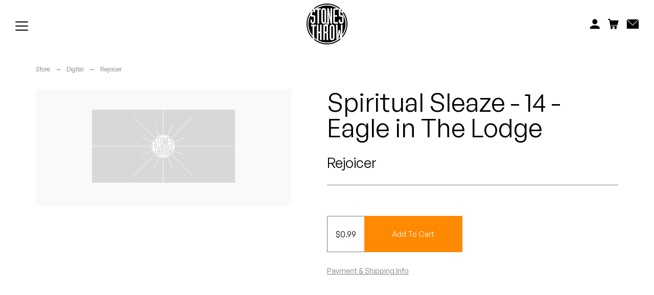

--- FILE ---
content_type: text/html; charset=UTF-8
request_url: https://www.stonesthrow.com/store/spiritual-sleaze-14-eagle-in-the-lodge/
body_size: 119855
content:
<!DOCTYPE html>
<html class="no-js" lang="en-US">
<head>
<meta charset="UTF-8">
<meta name="viewport" content="width=device-width, initial-scale=1.0, user-scalable=no, minimum-scale=1.0, maximum-scale=1.0" />
<meta http-equiv="cleartype" content="on" />
<title>Spiritual Sleaze - 14 - Eagle in The Lodge - Stones Throw Records</title>
<meta name='robots' content='index, follow, max-image-preview:large, max-snippet:-1, max-video-preview:-1' />

	<!-- This site is optimized with the Yoast SEO plugin v23.5 - https://yoast.com/wordpress/plugins/seo/ -->
	<link rel="canonical" href="https://www.stonesthrow.com/store/spiritual-sleaze-14-eagle-in-the-lodge/" />
	<meta property="og:locale" content="en_US" />
	<meta property="og:type" content="article" />
	<meta property="og:title" content="Spiritual Sleaze - 14 - Eagle in The Lodge - Stones Throw Records" />
	<meta property="og:url" content="https://www.stonesthrow.com/store/spiritual-sleaze-14-eagle-in-the-lodge/" />
	<meta property="og:site_name" content="Stones Throw Records" />
	<meta property="article:modified_time" content="2025-09-23T15:30:04+00:00" />
	<meta name="twitter:card" content="summary_large_image" />
	<script type="application/ld+json" class="yoast-schema-graph">{"@context":"https://schema.org","@graph":[{"@type":"WebPage","@id":"https://www.stonesthrow.com/store/spiritual-sleaze-14-eagle-in-the-lodge/","url":"https://www.stonesthrow.com/store/spiritual-sleaze-14-eagle-in-the-lodge/","name":"Spiritual Sleaze - 14 - Eagle in The Lodge - Stones Throw Records","isPartOf":{"@id":"https://www.stonesthrow.com/#website"},"datePublished":"2020-02-14T02:00:18+00:00","dateModified":"2025-09-23T15:30:04+00:00","breadcrumb":{"@id":"https://www.stonesthrow.com/store/spiritual-sleaze-14-eagle-in-the-lodge/#breadcrumb"},"inLanguage":"en-US","potentialAction":[{"@type":"ReadAction","target":["https://www.stonesthrow.com/store/spiritual-sleaze-14-eagle-in-the-lodge/"]}]},{"@type":"BreadcrumbList","@id":"https://www.stonesthrow.com/store/spiritual-sleaze-14-eagle-in-the-lodge/#breadcrumb","itemListElement":[{"@type":"ListItem","position":1,"name":"Home","item":"https://www.stonesthrow.com/"},{"@type":"ListItem","position":2,"name":"Spiritual Sleaze &#8211; 14 &#8211; Eagle in The Lodge"}]},{"@type":"WebSite","@id":"https://www.stonesthrow.com/#website","url":"https://www.stonesthrow.com/","name":"Stones Throw Records","description":"","potentialAction":[{"@type":"SearchAction","target":{"@type":"EntryPoint","urlTemplate":"https://www.stonesthrow.com/?s={search_term_string}"},"query-input":{"@type":"PropertyValueSpecification","valueRequired":true,"valueName":"search_term_string"}}],"inLanguage":"en-US"}]}</script>
	<!-- / Yoast SEO plugin. -->


<link rel='stylesheet' id='wp-block-library-css' href='https://www.stonesthrow.com/wp/wp-includes/css/dist/block-library/style.min.css?ver=6.4.3' type='text/css' media='all' />
<style id='classic-theme-styles-inline-css' type='text/css'>
/*! This file is auto-generated */
.wp-block-button__link{color:#fff;background-color:#32373c;border-radius:9999px;box-shadow:none;text-decoration:none;padding:calc(.667em + 2px) calc(1.333em + 2px);font-size:1.125em}.wp-block-file__button{background:#32373c;color:#fff;text-decoration:none}
</style>
<style id='global-styles-inline-css' type='text/css'>
body{--wp--preset--color--black: #000000;--wp--preset--color--cyan-bluish-gray: #abb8c3;--wp--preset--color--white: #ffffff;--wp--preset--color--pale-pink: #f78da7;--wp--preset--color--vivid-red: #cf2e2e;--wp--preset--color--luminous-vivid-orange: #ff6900;--wp--preset--color--luminous-vivid-amber: #fcb900;--wp--preset--color--light-green-cyan: #7bdcb5;--wp--preset--color--vivid-green-cyan: #00d084;--wp--preset--color--pale-cyan-blue: #8ed1fc;--wp--preset--color--vivid-cyan-blue: #0693e3;--wp--preset--color--vivid-purple: #9b51e0;--wp--preset--gradient--vivid-cyan-blue-to-vivid-purple: linear-gradient(135deg,rgba(6,147,227,1) 0%,rgb(155,81,224) 100%);--wp--preset--gradient--light-green-cyan-to-vivid-green-cyan: linear-gradient(135deg,rgb(122,220,180) 0%,rgb(0,208,130) 100%);--wp--preset--gradient--luminous-vivid-amber-to-luminous-vivid-orange: linear-gradient(135deg,rgba(252,185,0,1) 0%,rgba(255,105,0,1) 100%);--wp--preset--gradient--luminous-vivid-orange-to-vivid-red: linear-gradient(135deg,rgba(255,105,0,1) 0%,rgb(207,46,46) 100%);--wp--preset--gradient--very-light-gray-to-cyan-bluish-gray: linear-gradient(135deg,rgb(238,238,238) 0%,rgb(169,184,195) 100%);--wp--preset--gradient--cool-to-warm-spectrum: linear-gradient(135deg,rgb(74,234,220) 0%,rgb(151,120,209) 20%,rgb(207,42,186) 40%,rgb(238,44,130) 60%,rgb(251,105,98) 80%,rgb(254,248,76) 100%);--wp--preset--gradient--blush-light-purple: linear-gradient(135deg,rgb(255,206,236) 0%,rgb(152,150,240) 100%);--wp--preset--gradient--blush-bordeaux: linear-gradient(135deg,rgb(254,205,165) 0%,rgb(254,45,45) 50%,rgb(107,0,62) 100%);--wp--preset--gradient--luminous-dusk: linear-gradient(135deg,rgb(255,203,112) 0%,rgb(199,81,192) 50%,rgb(65,88,208) 100%);--wp--preset--gradient--pale-ocean: linear-gradient(135deg,rgb(255,245,203) 0%,rgb(182,227,212) 50%,rgb(51,167,181) 100%);--wp--preset--gradient--electric-grass: linear-gradient(135deg,rgb(202,248,128) 0%,rgb(113,206,126) 100%);--wp--preset--gradient--midnight: linear-gradient(135deg,rgb(2,3,129) 0%,rgb(40,116,252) 100%);--wp--preset--font-size--small: 13px;--wp--preset--font-size--medium: 20px;--wp--preset--font-size--large: 36px;--wp--preset--font-size--x-large: 42px;--wp--preset--spacing--20: 0.44rem;--wp--preset--spacing--30: 0.67rem;--wp--preset--spacing--40: 1rem;--wp--preset--spacing--50: 1.5rem;--wp--preset--spacing--60: 2.25rem;--wp--preset--spacing--70: 3.38rem;--wp--preset--spacing--80: 5.06rem;--wp--preset--shadow--natural: 6px 6px 9px rgba(0, 0, 0, 0.2);--wp--preset--shadow--deep: 12px 12px 50px rgba(0, 0, 0, 0.4);--wp--preset--shadow--sharp: 6px 6px 0px rgba(0, 0, 0, 0.2);--wp--preset--shadow--outlined: 6px 6px 0px -3px rgba(255, 255, 255, 1), 6px 6px rgba(0, 0, 0, 1);--wp--preset--shadow--crisp: 6px 6px 0px rgba(0, 0, 0, 1);}:where(.is-layout-flex){gap: 0.5em;}:where(.is-layout-grid){gap: 0.5em;}body .is-layout-flow > .alignleft{float: left;margin-inline-start: 0;margin-inline-end: 2em;}body .is-layout-flow > .alignright{float: right;margin-inline-start: 2em;margin-inline-end: 0;}body .is-layout-flow > .aligncenter{margin-left: auto !important;margin-right: auto !important;}body .is-layout-constrained > .alignleft{float: left;margin-inline-start: 0;margin-inline-end: 2em;}body .is-layout-constrained > .alignright{float: right;margin-inline-start: 2em;margin-inline-end: 0;}body .is-layout-constrained > .aligncenter{margin-left: auto !important;margin-right: auto !important;}body .is-layout-constrained > :where(:not(.alignleft):not(.alignright):not(.alignfull)){max-width: var(--wp--style--global--content-size);margin-left: auto !important;margin-right: auto !important;}body .is-layout-constrained > .alignwide{max-width: var(--wp--style--global--wide-size);}body .is-layout-flex{display: flex;}body .is-layout-flex{flex-wrap: wrap;align-items: center;}body .is-layout-flex > *{margin: 0;}body .is-layout-grid{display: grid;}body .is-layout-grid > *{margin: 0;}:where(.wp-block-columns.is-layout-flex){gap: 2em;}:where(.wp-block-columns.is-layout-grid){gap: 2em;}:where(.wp-block-post-template.is-layout-flex){gap: 1.25em;}:where(.wp-block-post-template.is-layout-grid){gap: 1.25em;}.has-black-color{color: var(--wp--preset--color--black) !important;}.has-cyan-bluish-gray-color{color: var(--wp--preset--color--cyan-bluish-gray) !important;}.has-white-color{color: var(--wp--preset--color--white) !important;}.has-pale-pink-color{color: var(--wp--preset--color--pale-pink) !important;}.has-vivid-red-color{color: var(--wp--preset--color--vivid-red) !important;}.has-luminous-vivid-orange-color{color: var(--wp--preset--color--luminous-vivid-orange) !important;}.has-luminous-vivid-amber-color{color: var(--wp--preset--color--luminous-vivid-amber) !important;}.has-light-green-cyan-color{color: var(--wp--preset--color--light-green-cyan) !important;}.has-vivid-green-cyan-color{color: var(--wp--preset--color--vivid-green-cyan) !important;}.has-pale-cyan-blue-color{color: var(--wp--preset--color--pale-cyan-blue) !important;}.has-vivid-cyan-blue-color{color: var(--wp--preset--color--vivid-cyan-blue) !important;}.has-vivid-purple-color{color: var(--wp--preset--color--vivid-purple) !important;}.has-black-background-color{background-color: var(--wp--preset--color--black) !important;}.has-cyan-bluish-gray-background-color{background-color: var(--wp--preset--color--cyan-bluish-gray) !important;}.has-white-background-color{background-color: var(--wp--preset--color--white) !important;}.has-pale-pink-background-color{background-color: var(--wp--preset--color--pale-pink) !important;}.has-vivid-red-background-color{background-color: var(--wp--preset--color--vivid-red) !important;}.has-luminous-vivid-orange-background-color{background-color: var(--wp--preset--color--luminous-vivid-orange) !important;}.has-luminous-vivid-amber-background-color{background-color: var(--wp--preset--color--luminous-vivid-amber) !important;}.has-light-green-cyan-background-color{background-color: var(--wp--preset--color--light-green-cyan) !important;}.has-vivid-green-cyan-background-color{background-color: var(--wp--preset--color--vivid-green-cyan) !important;}.has-pale-cyan-blue-background-color{background-color: var(--wp--preset--color--pale-cyan-blue) !important;}.has-vivid-cyan-blue-background-color{background-color: var(--wp--preset--color--vivid-cyan-blue) !important;}.has-vivid-purple-background-color{background-color: var(--wp--preset--color--vivid-purple) !important;}.has-black-border-color{border-color: var(--wp--preset--color--black) !important;}.has-cyan-bluish-gray-border-color{border-color: var(--wp--preset--color--cyan-bluish-gray) !important;}.has-white-border-color{border-color: var(--wp--preset--color--white) !important;}.has-pale-pink-border-color{border-color: var(--wp--preset--color--pale-pink) !important;}.has-vivid-red-border-color{border-color: var(--wp--preset--color--vivid-red) !important;}.has-luminous-vivid-orange-border-color{border-color: var(--wp--preset--color--luminous-vivid-orange) !important;}.has-luminous-vivid-amber-border-color{border-color: var(--wp--preset--color--luminous-vivid-amber) !important;}.has-light-green-cyan-border-color{border-color: var(--wp--preset--color--light-green-cyan) !important;}.has-vivid-green-cyan-border-color{border-color: var(--wp--preset--color--vivid-green-cyan) !important;}.has-pale-cyan-blue-border-color{border-color: var(--wp--preset--color--pale-cyan-blue) !important;}.has-vivid-cyan-blue-border-color{border-color: var(--wp--preset--color--vivid-cyan-blue) !important;}.has-vivid-purple-border-color{border-color: var(--wp--preset--color--vivid-purple) !important;}.has-vivid-cyan-blue-to-vivid-purple-gradient-background{background: var(--wp--preset--gradient--vivid-cyan-blue-to-vivid-purple) !important;}.has-light-green-cyan-to-vivid-green-cyan-gradient-background{background: var(--wp--preset--gradient--light-green-cyan-to-vivid-green-cyan) !important;}.has-luminous-vivid-amber-to-luminous-vivid-orange-gradient-background{background: var(--wp--preset--gradient--luminous-vivid-amber-to-luminous-vivid-orange) !important;}.has-luminous-vivid-orange-to-vivid-red-gradient-background{background: var(--wp--preset--gradient--luminous-vivid-orange-to-vivid-red) !important;}.has-very-light-gray-to-cyan-bluish-gray-gradient-background{background: var(--wp--preset--gradient--very-light-gray-to-cyan-bluish-gray) !important;}.has-cool-to-warm-spectrum-gradient-background{background: var(--wp--preset--gradient--cool-to-warm-spectrum) !important;}.has-blush-light-purple-gradient-background{background: var(--wp--preset--gradient--blush-light-purple) !important;}.has-blush-bordeaux-gradient-background{background: var(--wp--preset--gradient--blush-bordeaux) !important;}.has-luminous-dusk-gradient-background{background: var(--wp--preset--gradient--luminous-dusk) !important;}.has-pale-ocean-gradient-background{background: var(--wp--preset--gradient--pale-ocean) !important;}.has-electric-grass-gradient-background{background: var(--wp--preset--gradient--electric-grass) !important;}.has-midnight-gradient-background{background: var(--wp--preset--gradient--midnight) !important;}.has-small-font-size{font-size: var(--wp--preset--font-size--small) !important;}.has-medium-font-size{font-size: var(--wp--preset--font-size--medium) !important;}.has-large-font-size{font-size: var(--wp--preset--font-size--large) !important;}.has-x-large-font-size{font-size: var(--wp--preset--font-size--x-large) !important;}
.wp-block-navigation a:where(:not(.wp-element-button)){color: inherit;}
:where(.wp-block-post-template.is-layout-flex){gap: 1.25em;}:where(.wp-block-post-template.is-layout-grid){gap: 1.25em;}
:where(.wp-block-columns.is-layout-flex){gap: 2em;}:where(.wp-block-columns.is-layout-grid){gap: 2em;}
.wp-block-pullquote{font-size: 1.5em;line-height: 1.6;}
</style>
<script type="text/javascript" src="https://www.stonesthrow.com/wp/wp-includes/js/jquery/jquery.min.js?ver=3.7.1" id="jquery-core-js"></script>
<script type="text/javascript" src="https://www.stonesthrow.com/wp/wp-includes/js/jquery/jquery-migrate.min.js?ver=3.4.1" id="jquery-migrate-js"></script>
<link rel='shortlink' href='https://www.stonesthrow.com/?p=18235' />
<!-- Site -->
<link rel="preload" href="/app/themes/zero-master/assets/css/_fonts.css" as="style" onload="this.onload=null;this.rel='stylesheet'">
<link rel="preload" href="/app/themes/zero-master/assets/css/init.css" as="style" onload="this.onload=null;this.rel='stylesheet'">

    <link rel="icon" sizes="16x16" type="image/png" href="https://www.stonesthrow.com/app/themes/zero-master/assets/images/meta/favicon_16x.png" />
<link rel="icon" sizes="32x32" type="image/png" href="https://www.stonesthrow.com/app/themes/zero-master/assets/images/meta/favicon_32x.png" />
<link rel="icon" sizes="96x96" type="image/png" href="https://www.stonesthrow.com/app/themes/zero-master/assets/images/meta/favicon_96x.png" />
<link rel="apple-touch-icon" href="https://www.stonesthrow.com/app/themes/zero-master/assets/images/st-fallback-avatar.png" />
<link rel="apple-touch-icon" sizes="180x180" href="https://www.stonesthrow.com/app/themes/zero-master/assets/images/st-fallback-avatar.png" />
<link rel="apple-touch-icon" sizes="167x167" href="https://www.stonesthrow.com/app/themes/zero-master/assets/images/st-fallback-avatar.png" />
<link rel="apple-touch-icon" sizes="152x152" href="https://www.stonesthrow.com/app/themes/zero-master/assets/images/st-fallback-avatar.png" /><meta name="description" content="" />
<!-- Facebook Meta -->
<meta property="og:description" content="" />
<meta property="og:image" content="https://www.stonesthrow.com/app/themes/zero-master/assets/images/st-fallback-avatar.png" />
<meta property="og:site_name" content="" />
<meta property="og:title" content="Spiritual Sleaze - 14 - Eagle in The Lodge - Stones Throw Records" />
<meta property="og:type" content="website" />
<meta property="og:url" content="https://www.stonesthrow.com/store/spiritual-sleaze-14-eagle-in-the-lodge/" />
<meta property="fb:app_id" content="" />
<!-- Twitter Meta -->
<meta name="twitter:card" content="summary_large_image" />
<meta name="twitter:creator" content="" />
<meta name="twitter:description" content="" />
<meta name="twitter:image" content="https://www.stonesthrow.com/app/themes/zero-master/assets/images/st-fallback-avatar.png" />
<meta name="twitter:site" content="https://www.stonesthrow.com/store/spiritual-sleaze-14-eagle-in-the-lodge/" />
<meta name="twitter:title" content="Spiritual Sleaze - 14 - Eagle in The Lodge - Stones Throw Records" />

</head>
<body>
<div id="container" class="group">
	<div class="loader" id="loader">
        <svg version="1.1" id="Layer_1" xmlns="http://www.w3.org/2000/svg" xmlns:xlink="http://www.w3.org/1999/xlink" x="0px" y="0px"
	 viewBox="0 0 216 216" width="80" height="80" tyle="enable-background:new 0 0 216 216;" xml:space="preserve">
<g>
	<path d="M172.8,151.3c-1,14-3.2,24.5-5.3,34.4c3.2-2.5,6.3-5.2,9.2-8c-1.5-7.7-2.9-16.1-3.7-26.4H172.8z"/>
	<rect x="130.5" y="119.9" width="8.5" height="64.8"/>
	<path d="M37.4,33.2h-7.3c-0.3,0.3-0.5,0.6-0.8,0.8v7.7C31.8,38.7,34.5,35.9,37.4,33.2z"/>
	<rect x="86.1" y="33.2" width="8.5" height="64.8"/>
	<path d="M178.8,33.4c3,2.9,5.8,5.9,8.5,9.1v-7.8c-0.5-0.5-0.9-1-1.4-1.5h-7.1V33.4z"/>
	<path d="M177.9,183.4c-3.7,3.4-7.7,6.6-11.9,9.5c0,0.1,0,0.2-0.1,0.3h-0.3c-16.4,11.1-36.2,17.6-57.6,17.6
		c-25.8,0-49.4-9.5-67.5-25.2v6.8C59,207.1,82.5,216,108,216c27.2,0,52.1-10.1,71.1-26.7C178.7,187.4,178.3,185.4,177.9,183.4z"/>
	<path d="M32.1,177.3C15.3,159,5.1,134.7,5.1,108c0-20.1,5.8-38.8,15.7-54.6v-9.1C7.7,62.1,0,84.1,0,108c0,30,12.3,57.2,32.1,76.8
		V177.3z"/>
	<path d="M195.8,45.1v1h-5.7c13,17.2,20.7,38.7,20.7,61.9c0,24.2-8.4,46.4-22.3,64l-0.3,8.4c17.3-19.1,27.8-44.5,27.8-72.3
		C216,84.5,208.5,62.8,195.8,45.1z"/>
	<path d="M43,28.3C60.7,13.8,83.3,5.1,108,5.1c24.8,0,47.6,8.8,65.4,23.4c1.1-1.3,2.6-2.4,4.2-3.2C158.7,9.5,134.5,0,108,0
		C81.6,0,57.5,9.5,38.7,25.2C40.3,25.9,41.8,27,43,28.3z"/>
	<rect x="96.7" y="119.9" width="8.5" height="28.2"/>
	<path d="M205.8,108c0-26.2-10.3-49.9-27-67.5v20.9h8.5c4.7,0,8.5,3.8,8.5,8.5v24.6c0,7-5.7,12.7-12.7,12.7c-7,0-12.7-5.7-12.7-12.7
		v-9.3h8.5V98h8.5V69.8h-8.5c-4.7,0-8.5-3.8-8.5-8.5V36.7c0-1.3,0.2-2.5,0.6-3.7c-1.5-1.3-3.1-2.5-4.7-3.7v3.8h-16.9v28.2H162v8.5
		h-12.7V98h16.9v8.5h-16.9c-4.7,0-8.5-3.8-8.5-8.5V33.2c0-4.7,3.8-8.5,8.5-8.5h10.1c-14.9-9.3-32.6-14.6-51.4-14.6
		c-18.9,0-36.5,5.3-51.4,14.6h18.1v8.5h-8.5v73.3h-8.5V33.2h-8.5v-3.5c-1.2,0.9-2.5,1.9-3.7,2.9c0.5,1.3,0.7,2.7,0.7,4.1V46h-8.5
		v-6.2c-3,3.1-5.9,6.5-8.5,10v11.6h8.5c4.7,0,8.5,3.8,8.5,8.5v24.6c0,7-5.7,12.7-12.7,12.7c-7,0-12.7-5.7-12.7-12.7v-9.3h8.5V98h8.5
		V69.8h-8.5c-4.1,0-7.5-2.9-8.3-6.7c-7,13.4-10.9,28.7-10.9,44.9c0,23.4,8.2,44.9,21.9,61.7v-49.8h-8.5v-8.5H49v8.5h-8.5v59
		c4.2,4,8.8,7.7,13.7,10.9v-78.3h8.5v36.7h8.5v-36.7h8.5v81.8h-8.5v-36.7h-8.5v36.7h-2.8c14.2,8,30.6,12.6,48.1,12.6
		c18.3,0,35.4-5,50-13.7l-2.7-80.7h8.6c0.1,14.7,0.4,29.4,0.4,44.1c0,5.3-0.2,10.5-0.2,15.8h0.2c1.5-13.5,3.7-22.6,5.1-31.8h7.1
		c1.4,9.3,3.5,18.3,5,31.8h0.2c0-5.3-0.2-10.5-0.2-15.8c0-14.7,0.3-29.4,0.5-44.1h8.6l-1.7,51.7C199.5,147.4,205.8,128.4,205.8,108z
		 M77.6,94.5V36.7c0-7,5.7-12.7,12.7-12.7c7,0,12.7,5.7,12.7,12.7v57.7c0,7-5.7,12.7-12.7,12.7C83.4,107.2,77.6,101.5,77.6,94.5z
		 M117.7,106.5L117.7,106.5h-1.6c0.1,0.5,0.1,1,0.1,1.5h-0.2c0,0,0,0,0,0h0.2c0,3.1-1.7,5.7-4.1,7.2c0.9,1.3,1.4,3,1.4,4.7v25.9
		c0,3.9-1.7,5.4-3.8,6.5c2.1,0.8,3.8,2.5,3.8,7.6v27.3c0,2.3,0.9,4,2.1,6.1h-8.7c-0.9-1.7-1.8-4-1.8-6.1v-30.6h-8.5v36.7h-8.5v-81.8
		h12.3c-0.5-1-0.7-2.2-0.7-3.4h0c0,0,0,0,0,0h0c0-4.6,3.7-8.3,8.3-8.3c0.4,0,0.9,0,1.3,0.1v-2.1V24.7h8c3,17.2,7.3,34.1,9.9,52.3
		h0.2c-0.5-6.9-1.1-21.4-1.1-28.6V24.7h8.5v81.8h-8c-3-17.2-7.3-34.1-9.8-52.3h-0.2c0.4,6.9,1.1,21.4,1.1,28.6v14.9h0V106.5z
		 M147.5,181.2c0,7-5.7,12.7-12.7,12.7c-7,0-12.7-5.7-12.7-12.7v-57.7c0-7,5.7-12.7,12.7-12.7c7,0,12.7,5.7,12.7,12.7V181.2z"/>
	<path d="M111.2,107.9c0,1.8-1.5,3.3-3.3,3.3c-1.8,0-3.3-1.5-3.3-3.3c0-1.8,1.5-3.3,3.3-3.3C109.7,104.6,111.2,106.1,111.2,107.9z"
		/>
</g>
</svg>
    </div>
	<div class = "fade-loader js-fade-loader"></div>
	<header id="header" class="group">
		
<nav id="main-navigation" class="navigation">
    <div class="navigation--left">
        <ul class="linklist">
                            <a href="https://www.stonesthrow.com/store/" class="linklist__link">
                    <li>Store</li>
                </a>
                            <a href="https://www.stonesthrow.com/artists/" class="linklist__link">
                    <li>Artists</li>
                </a>
                            <a href="https://www.stonesthrow.com/news/" class="linklist__link">
                    <li>News</li>
                </a>
                            <a href="https://www.stonesthrow.com/events/" class="linklist__link">
                    <li>Tours</li>
                </a>
                        <!-- <a href="javascript:void(0)" class="linklist__link" id="artists-nav-trigger"><li>Artists</li></a>
            <a href="javascript:void(0)" class="linklist__link" id="shop-nav-trigger"><li>Shop</li></a>
            <a href="/news/" class="linklist__link" id="news-link"><li>News</li></a> -->
        </ul>

        <div class="shishkabob" id="mobile-nav-trigger">
            <div class="shish-circle"></div>
            <div class="shish-circle"></div>
            <div class="shish-circle"></div>
        </div>
    </div>

    <a href="/" class="logo">
        <svg version="1.1" id="Layer_1" xmlns="http://www.w3.org/2000/svg" xmlns:xlink="http://www.w3.org/1999/xlink" x="0px" y="0px"
	 viewBox="0 0 216 216" width="80" height="80" tyle="enable-background:new 0 0 216 216;" xml:space="preserve">
<g>
	<path d="M172.8,151.3c-1,14-3.2,24.5-5.3,34.4c3.2-2.5,6.3-5.2,9.2-8c-1.5-7.7-2.9-16.1-3.7-26.4H172.8z"/>
	<rect x="130.5" y="119.9" width="8.5" height="64.8"/>
	<path d="M37.4,33.2h-7.3c-0.3,0.3-0.5,0.6-0.8,0.8v7.7C31.8,38.7,34.5,35.9,37.4,33.2z"/>
	<rect x="86.1" y="33.2" width="8.5" height="64.8"/>
	<path d="M178.8,33.4c3,2.9,5.8,5.9,8.5,9.1v-7.8c-0.5-0.5-0.9-1-1.4-1.5h-7.1V33.4z"/>
	<path d="M177.9,183.4c-3.7,3.4-7.7,6.6-11.9,9.5c0,0.1,0,0.2-0.1,0.3h-0.3c-16.4,11.1-36.2,17.6-57.6,17.6
		c-25.8,0-49.4-9.5-67.5-25.2v6.8C59,207.1,82.5,216,108,216c27.2,0,52.1-10.1,71.1-26.7C178.7,187.4,178.3,185.4,177.9,183.4z"/>
	<path d="M32.1,177.3C15.3,159,5.1,134.7,5.1,108c0-20.1,5.8-38.8,15.7-54.6v-9.1C7.7,62.1,0,84.1,0,108c0,30,12.3,57.2,32.1,76.8
		V177.3z"/>
	<path d="M195.8,45.1v1h-5.7c13,17.2,20.7,38.7,20.7,61.9c0,24.2-8.4,46.4-22.3,64l-0.3,8.4c17.3-19.1,27.8-44.5,27.8-72.3
		C216,84.5,208.5,62.8,195.8,45.1z"/>
	<path d="M43,28.3C60.7,13.8,83.3,5.1,108,5.1c24.8,0,47.6,8.8,65.4,23.4c1.1-1.3,2.6-2.4,4.2-3.2C158.7,9.5,134.5,0,108,0
		C81.6,0,57.5,9.5,38.7,25.2C40.3,25.9,41.8,27,43,28.3z"/>
	<rect x="96.7" y="119.9" width="8.5" height="28.2"/>
	<path d="M205.8,108c0-26.2-10.3-49.9-27-67.5v20.9h8.5c4.7,0,8.5,3.8,8.5,8.5v24.6c0,7-5.7,12.7-12.7,12.7c-7,0-12.7-5.7-12.7-12.7
		v-9.3h8.5V98h8.5V69.8h-8.5c-4.7,0-8.5-3.8-8.5-8.5V36.7c0-1.3,0.2-2.5,0.6-3.7c-1.5-1.3-3.1-2.5-4.7-3.7v3.8h-16.9v28.2H162v8.5
		h-12.7V98h16.9v8.5h-16.9c-4.7,0-8.5-3.8-8.5-8.5V33.2c0-4.7,3.8-8.5,8.5-8.5h10.1c-14.9-9.3-32.6-14.6-51.4-14.6
		c-18.9,0-36.5,5.3-51.4,14.6h18.1v8.5h-8.5v73.3h-8.5V33.2h-8.5v-3.5c-1.2,0.9-2.5,1.9-3.7,2.9c0.5,1.3,0.7,2.7,0.7,4.1V46h-8.5
		v-6.2c-3,3.1-5.9,6.5-8.5,10v11.6h8.5c4.7,0,8.5,3.8,8.5,8.5v24.6c0,7-5.7,12.7-12.7,12.7c-7,0-12.7-5.7-12.7-12.7v-9.3h8.5V98h8.5
		V69.8h-8.5c-4.1,0-7.5-2.9-8.3-6.7c-7,13.4-10.9,28.7-10.9,44.9c0,23.4,8.2,44.9,21.9,61.7v-49.8h-8.5v-8.5H49v8.5h-8.5v59
		c4.2,4,8.8,7.7,13.7,10.9v-78.3h8.5v36.7h8.5v-36.7h8.5v81.8h-8.5v-36.7h-8.5v36.7h-2.8c14.2,8,30.6,12.6,48.1,12.6
		c18.3,0,35.4-5,50-13.7l-2.7-80.7h8.6c0.1,14.7,0.4,29.4,0.4,44.1c0,5.3-0.2,10.5-0.2,15.8h0.2c1.5-13.5,3.7-22.6,5.1-31.8h7.1
		c1.4,9.3,3.5,18.3,5,31.8h0.2c0-5.3-0.2-10.5-0.2-15.8c0-14.7,0.3-29.4,0.5-44.1h8.6l-1.7,51.7C199.5,147.4,205.8,128.4,205.8,108z
		 M77.6,94.5V36.7c0-7,5.7-12.7,12.7-12.7c7,0,12.7,5.7,12.7,12.7v57.7c0,7-5.7,12.7-12.7,12.7C83.4,107.2,77.6,101.5,77.6,94.5z
		 M117.7,106.5L117.7,106.5h-1.6c0.1,0.5,0.1,1,0.1,1.5h-0.2c0,0,0,0,0,0h0.2c0,3.1-1.7,5.7-4.1,7.2c0.9,1.3,1.4,3,1.4,4.7v25.9
		c0,3.9-1.7,5.4-3.8,6.5c2.1,0.8,3.8,2.5,3.8,7.6v27.3c0,2.3,0.9,4,2.1,6.1h-8.7c-0.9-1.7-1.8-4-1.8-6.1v-30.6h-8.5v36.7h-8.5v-81.8
		h12.3c-0.5-1-0.7-2.2-0.7-3.4h0c0,0,0,0,0,0h0c0-4.6,3.7-8.3,8.3-8.3c0.4,0,0.9,0,1.3,0.1v-2.1V24.7h8c3,17.2,7.3,34.1,9.9,52.3
		h0.2c-0.5-6.9-1.1-21.4-1.1-28.6V24.7h8.5v81.8h-8c-3-17.2-7.3-34.1-9.8-52.3h-0.2c0.4,6.9,1.1,21.4,1.1,28.6v14.9h0V106.5z
		 M147.5,181.2c0,7-5.7,12.7-12.7,12.7c-7,0-12.7-5.7-12.7-12.7v-57.7c0-7,5.7-12.7,12.7-12.7c7,0,12.7,5.7,12.7,12.7V181.2z"/>
	<path d="M111.2,107.9c0,1.8-1.5,3.3-3.3,3.3c-1.8,0-3.3-1.5-3.3-3.3c0-1.8,1.5-3.3,3.3-3.3C109.7,104.6,111.2,106.1,111.2,107.9z"
		/>
</g>
</svg>
    </a>

    <div class="navigation--right">
        <div class="search js-search-overlay-trigger">
            <form action="/" id="global-search" method="get">
                <input class="search__input" type="text" autocomplete="off" name="s" placeholder="Search" />
                <div class="search__icon search-icon">
                    <button type="submit"><svg class="svg" xmlns="http://www.w3.org/2000/svg" xmlns:xlink="http://www.w3.org/1999/xlink" width="16" height="16" viewBox="0 0 15 15">
    <defs>
        <path id="a" d="M2.973 5.061h2.208V.592H.765v4.469h2.208z"/>
    </defs>
    <g class="svg-fill" fill="none" fill-rule="evenodd">
        <path class="svg-fill" fill="#000" d="M5.522 1.518C3.304 1.518 1.5 3.345 1.5 5.59c0 2.246 1.804 4.073 4.022 4.073S9.544 7.835 9.544 5.59c0-2.244-1.804-4.07-4.022-4.07m0 9.662C2.478 11.18 0 8.672 0 5.589 0 2.51 2.478 0 5.522 0c3.046 0 5.522 2.508 5.522 5.59s-2.476 5.59-5.522 5.59"/>
        <g transform="translate(9 9.293)">
            <mask id="b" fill="#fff">
                <use xlink:href="#a"/>
            </mask>
            <path class="svg-fill" fill="#000" d="M4.12 5.061L.765 1.666 1.825.592l3.356 3.395z" mask="url(#b)"/>
        </g>
    </g>
</svg>
</button>
                </div>
            </form>
            <ul class="drop-down__options">

            </ul>
        </div>

        <ul class="linklist">
            <a href="https://store.stonesthrow.com/account" class="linklist__link" id="nav-account-link">
                <li class="account-icon">
                    <svg class="svg svg__acount"  width="21" height="20" viewBox="0 0 21 20" fill="none" xmlns="http://www.w3.org/2000/svg">
<path fill-rule="evenodd" clip-rule="evenodd" d="M10.6804 12.7581C6.05859 12.7581 2.1401 14.6172 0.679688 17.2085V20H20.6797V17.2085C19.2221 14.6172 15.3022 12.7567 10.6804 12.7567M15.7975 5.30743C15.7975 8.24101 13.5064 10.6178 10.6804 10.6178C7.85297 10.6178 5.56188 8.24101 5.56188 5.30888C5.56188 2.37674 7.85438 0 10.6804 0C13.5064 0 15.7975 2.37529 15.7975 5.30743Z" fill="black"/>
</svg>
                </li>
            </a>
            <a href="#" class="linklist__link" id="nav-cart-link">
                <li class="cart-icon">
                    <div class="cart-icon__indicator"></div>
                    <svg class="svg svg__cart" width="22" height="20" viewBox="0 0 22 20" fill="none" xmlns="http://www.w3.org/2000/svg">
    <mask id="mask0_1006_405" style="mask-type:luminance" maskUnits="userSpaceOnUse" x="5" y="14" width="6" height="6">
        <path d="M5.78613 14.9808H10.5686V20H5.78613V14.9808Z" fill="white" />
    </mask>
    <g mask="url(#mask0_1006_405)">
        <path fill-rule="evenodd" clip-rule="evenodd" d="M10.5686 17.4904C10.5686 16.1051 9.49863 14.9808 8.17738 14.9808C6.85738 14.9808 5.78613 16.1051 5.78613 17.4904C5.78613 18.8769 6.85738 20 8.17738 20C9.49863 20 10.5686 18.8769 10.5686 17.4904Z" fill="black" />
    </g>
    <mask id="mask1_1006_405" style="mask-type:luminance" maskUnits="userSpaceOnUse" x="13" y="14" width="6" height="6">
        <path d="M13.2793 14.9808H18.0618V20H13.2793V14.9808Z" fill="white" />
    </mask>
    <g mask="url(#mask1_1006_405)">
        <path fill-rule="evenodd" clip-rule="evenodd" d="M18.0618 17.4904C18.0618 16.1051 16.9918 14.9808 15.6705 14.9808C14.3505 14.9808 13.2793 16.1051 13.2793 17.4904C13.2793 18.8769 14.3505 20 15.6705 20C16.9918 20 18.0618 18.8769 18.0618 17.4904Z" fill="black" />
    </g>
    <mask id="mask2_1006_405" style="mask-type:luminance" maskUnits="userSpaceOnUse" x="0" y="0" width="22" height="15">
        <path d="M0.679688 0H21.7997V14.9231H0.679688V0Z" fill="white" />
    </mask>
    <g mask="url(#mask2_1006_405)">
        <path fill-rule="evenodd" clip-rule="evenodd" d="M5.12094 0H0.679688V1.91229H3.56219L5.69594 14.9244H18.7934V13.0109H7.26469L7.08219 11.9656H19.3659L21.7997 2.99391H5.61719L5.12094 0Z" fill="black" />
    </g>
    <path fill-rule="evenodd" clip-rule="evenodd" d="M19.4297 4.94263L18.0109 9.96176H6.54969L5.67969 4.94263H19.4297Z" fill="black" />
</svg>
                </li>
            </a>
            <a href="#" class="linklist__link" id="nav-newsletter-link">
                <li class="cart-icon">
                    <svg width="24" height="19" viewBox="0 0 24 19" fill="none" xmlns="http://www.w3.org/2000/svg">
<path fill-rule="evenodd" clip-rule="evenodd" d="M0.799805 0.792471V18.1565H23.9998V0.792471L12.3998 12.1043L0.799805 0.792471ZM23.3249 0H1.47471L12.3998 10.6537L23.3249 0Z" fill="black"/>
</svg>
                </li>
                <div class="newsletter-popup">
    <div class="newsletter-popup__wrapper">
        <div class="newsletter-popup__content">
            <p class="newsletter-popup__title">Signup for the Stones Throw newsletter. </p>
            <p class="newsletter-popup__subtitle">No junk. Just the good stuff.</p>
            <div class="newsletter-popup__input">

                <form action="https://stonesthrow.us17.list-manage.com/subscribe/post-json?u=fe4bb53d2dcd3673abe2e98d0&amp;id=0deccfd197&c=emailRequestCallback" method="post" id="mc-embedded-subscribe-form" name="mc-embedded-subscribe-form" class="email-subscribe__form  post-subscribe__form validate" target="_blank" novalidate>
                    <input type="email" placeholder="Email Address" name="EMAIL" class="newsletter-popup__input">
                    <div style="position: absolute; left: -5000px;" aria-hidden="true"><input type="text" name="b_fe4bb53d2dcd3673abe2e98d0_0deccfd197" tabindex="-1" value=""></div>
                    <button class="newsletter-popup__submit">
                        <svg width="24" height="24" viewBox="0 0 24 24" fill="none" xmlns="http://www.w3.org/2000/svg">
                            <path d="M5 12H19" stroke="black" stroke-width="2" stroke-linecap="round" stroke-linejoin="round" />
                            <path d="M12 5L19 12L12 19" stroke="black" stroke-width="2" stroke-linecap="round" stroke-linejoin="round" />
                        </svg>
                    </button>
                </form>
                <div class="newsletter-popup__msg newsletter-popup__text"></div>


            </div>
            <span class="newsletter-popup__close">
                <svg width="24" height="24" viewBox="0 0 24 24" fill="none" xmlns="http://www.w3.org/2000/svg">
    <path d="M18 6L6 18" stroke="black" stroke-width="2" stroke-linecap="square" stroke-linejoin="round" />
    <path d="M6 6L18 18" stroke="black" stroke-width="2" stroke-linecap="square" stroke-linejoin="round" />
</svg>
            </span>
        </div>
    </div>
</div>
<div class="newsletter-overlay"></div>
            </a>
        </ul>
    </div>
</nav>


<ul class="nav-mobile">
    <form action="/" id="global-search" method="get">
        <li class="nav-mobile__search">
            <input class="nav-mobile__search-input" type="text" name="s" placeholder="Search...">
            <div class="nav-mobile__search-icon">
                <button type="submit"><svg class="svg" xmlns="http://www.w3.org/2000/svg" xmlns:xlink="http://www.w3.org/1999/xlink" width="16" height="16" viewBox="0 0 15 15">
    <defs>
        <path id="a" d="M2.973 5.061h2.208V.592H.765v4.469h2.208z"/>
    </defs>
    <g class="svg-fill" fill="none" fill-rule="evenodd">
        <path class="svg-fill" fill="#000" d="M5.522 1.518C3.304 1.518 1.5 3.345 1.5 5.59c0 2.246 1.804 4.073 4.022 4.073S9.544 7.835 9.544 5.59c0-2.244-1.804-4.07-4.022-4.07m0 9.662C2.478 11.18 0 8.672 0 5.589 0 2.51 2.478 0 5.522 0c3.046 0 5.522 2.508 5.522 5.59s-2.476 5.59-5.522 5.59"/>
        <g transform="translate(9 9.293)">
            <mask id="b" fill="#fff">
                <use xlink:href="#a"/>
            </mask>
            <path class="svg-fill" fill="#000" d="M4.12 5.061L.765 1.666 1.825.592l3.356 3.395z" mask="url(#b)"/>
        </g>
    </g>
</svg>
</button>
            </div>
        </li>
    </form>

                        <a href="https://www.stonesthrow.com/store/">
                <li class="nav-mobile__link">
                    <p>Store</p>
                    <div class="arrow-icon">
                        <svg class="svg" width="15px" height="11px" viewBox="0 0 15 11" version="1.1" xmlns="http://www.w3.org/2000/svg" xmlns:xlink="http://www.w3.org/1999/xlink">
    <defs>
        <polygon id="path-1" points="14.9999114 10.80006 0 10.80006 0 5.99999998e-05 14.9999114 5.99999999e-05"></polygon>
    </defs>
    <g id="2-mobile" stroke="none" stroke-width="1" fill="#000" fill-rule="evenodd" transform="translate(-306.000000, -3910.000000)">
        <g id="Page-1" transform="translate(306.000000, 3910.000000)">
            <path class="svg-fill" d="M14.92524,5.19303 L10.12524,0.09303 C10.00884,-0.02817 9.81024,-0.02907 9.69834,0.07893 C9.58464,0.18873 9.57654,0.39033 9.68424,0.50553 L14.00634,5.09943 L0.29994,5.09943 C0.13434,5.09943 -5.99999985e-05,5.23353 -5.99999985e-05,5.39943 C-5.99999985e-05,5.56503 0.13434,5.69943 0.29994,5.69943 L14.00634,5.69943 L9.68424,10.29333 C9.57624,10.40853 9.58284,10.61163 9.69834,10.71963 C9.81384,10.82793 9.99954,10.83063 10.12524,10.70583 L14.92524,5.60553 C15.03924,5.46513 15.00924,5.29323 14.92524,5.19303 Z" id="Fill-1" fill="#000"></path>
        </g>
    </g>
</svg>                    </div>
                </li>
            </a>
                                <li class="nav-mobile__nested-list">
                <ul class="nav-mobile__list">
                    <li class="nav-mobile__link js-expand-trigger">
                        <p>Artists</p>
                        <div class="arrow-icon">
                            <svg class="svg" width="15px" height="11px" viewBox="0 0 15 11" version="1.1" xmlns="http://www.w3.org/2000/svg" xmlns:xlink="http://www.w3.org/1999/xlink">
    <defs>
        <polygon id="path-1" points="14.9999114 10.80006 0 10.80006 0 5.99999998e-05 14.9999114 5.99999999e-05"></polygon>
    </defs>
    <g id="2-mobile" stroke="none" stroke-width="1" fill="#000" fill-rule="evenodd" transform="translate(-306.000000, -3910.000000)">
        <g id="Page-1" transform="translate(306.000000, 3910.000000)">
            <path class="svg-fill" d="M14.92524,5.19303 L10.12524,0.09303 C10.00884,-0.02817 9.81024,-0.02907 9.69834,0.07893 C9.58464,0.18873 9.57654,0.39033 9.68424,0.50553 L14.00634,5.09943 L0.29994,5.09943 C0.13434,5.09943 -5.99999985e-05,5.23353 -5.99999985e-05,5.39943 C-5.99999985e-05,5.56503 0.13434,5.69943 0.29994,5.69943 L14.00634,5.69943 L9.68424,10.29333 C9.57624,10.40853 9.58284,10.61163 9.69834,10.71963 C9.81384,10.82793 9.99954,10.83063 10.12524,10.70583 L14.92524,5.60553 C15.03924,5.46513 15.00924,5.29323 14.92524,5.19303 Z" id="Fill-1" fill="#000"></path>
        </g>
    </g>
</svg>                        </div>
                    </li>
                    <div class="nav-mobile__artists__search">
                        <input class="nav-mobile__search-artist" id="nav-artist-search-input" type="text" placeholder="Search Artists">
                        <span><svg class="svg" xmlns="http://www.w3.org/2000/svg" xmlns:xlink="http://www.w3.org/1999/xlink" width="16" height="16" viewBox="0 0 15 15">
    <defs>
        <path id="a" d="M2.973 5.061h2.208V.592H.765v4.469h2.208z"/>
    </defs>
    <g class="svg-fill" fill="none" fill-rule="evenodd">
        <path class="svg-fill" fill="#000" d="M5.522 1.518C3.304 1.518 1.5 3.345 1.5 5.59c0 2.246 1.804 4.073 4.022 4.073S9.544 7.835 9.544 5.59c0-2.244-1.804-4.07-4.022-4.07m0 9.662C2.478 11.18 0 8.672 0 5.589 0 2.51 2.478 0 5.522 0c3.046 0 5.522 2.508 5.522 5.59s-2.476 5.59-5.522 5.59"/>
        <g transform="translate(9 9.293)">
            <mask id="b" fill="#fff">
                <use xlink:href="#a"/>
            </mask>
            <path class="svg-fill" fill="#000" d="M4.12 5.061L.765 1.666 1.825.592l3.356 3.395z" mask="url(#b)"/>
        </g>
    </g>
</svg>
</span>
                    </div>
                    <div class="nav-mobile__artists__wrap">
                                                    <a href="https://www.stonesthrow.com/artist/apifera/">
                                <p>Apifera</p>
                            </a>
                                                    <a href="https://www.stonesthrow.com/artist/automatic/">
                                <p>Automatic</p>
                            </a>
                                                    <a href="https://www.stonesthrow.com/artist/bennysings/">
                                <p>Benny Sings</p>
                            </a>
                                                    <a href="https://www.stonesthrow.com/artist/djharrison/">
                                <p>DJ Harrison</p>
                            </a>
                                                    <a href="https://www.stonesthrow.com/artist/eddiechacon/">
                                <p>Eddie Chacon</p>
                            </a>
                                                    <a href="https://www.stonesthrow.com/artist/frankiereyes/">
                                <p>Frankie Reyes</p>
                            </a>
                                                    <a href="https://www.stonesthrow.com/artist/gabrieldarosa/">
                                <p>Gabriel da Rosa</p>
                            </a>
                                                    <a href="https://www.stonesthrow.com/artist/jrocc/">
                                <p>J Rocc</p>
                            </a>
                                                    <a href="https://www.stonesthrow.com/artist/jamaeldean/">
                                <p>Jamael Dean</p>
                            </a>
                                                    <a href="https://www.stonesthrow.com/artist/jerrypaper/">
                                <p>Jerry Paper</p>
                            </a>
                                                    <a href="https://www.stonesthrow.com/artist/johncarrollkirby/">
                                <p>John Carroll Kirby</p>
                            </a>
                                                    <a href="https://www.stonesthrow.com/artist/jonti/">
                                <p>Jonti</p>
                            </a>
                                                    <a href="https://www.stonesthrow.com/artist/kiefer/">
                                <p>Kiefer</p>
                            </a>
                                                    <a href="https://www.stonesthrow.com/artist/knx/">
                                <p>Knxwledge</p>
                            </a>
                                                    <a href="https://www.stonesthrow.com/artist/koreatownoddity/">
                                <p>Koreatown Oddity</p>
                            </a>
                                                    <a href="https://www.stonesthrow.com/artist/losretros/">
                                <p>Los Retros</p>
                            </a>
                                                    <a href="https://www.stonesthrow.com/artist/mayleetodd/">
                                <p>Maylee Todd</p>
                            </a>
                                                    <a href="https://www.stonesthrow.com/artist/mildhighclub/">
                                <p>Mild High Club</p>
                            </a>
                                                    <a href="https://www.stonesthrow.com/artist/mndsgn/">
                                <p>Mndsgn</p>
                            </a>
                                                    <a href="https://www.stonesthrow.com/artist/nxworries/">
                                <p>NxWorries</p>
                            </a>
                                                    <a href="https://www.stonesthrow.com/artist/pbwolf/">
                                <p>Peanut Butter Wolf</p>
                            </a>
                                                    <a href="https://www.stonesthrow.com/artist/pearlandtheoysters/">
                                <p>Pearl & The Oysters</p>
                            </a>
                                                    <a href="https://www.stonesthrow.com/artist/peyton/">
                                <p>Peyton</p>
                            </a>
                                                    <a href="https://www.stonesthrow.com/artist/quakers/">
                                <p>Quakers</p>
                            </a>
                                                    <a href="https://www.stonesthrow.com/artist/rejoicer/">
                                <p>Rejoicer</p>
                            </a>
                                                    <a href="https://www.stonesthrow.com/artist/silasshort/">
                                <p>Silas Short</p>
                            </a>
                                                    <a href="https://www.stonesthrow.com/artist/sofie/">
                                <p>Sofie Royer</p>
                            </a>
                                                    <a href="https://www.stonesthrow.com/artist/thesteoples/">
                                <p>The Steoples</p>
                            </a>
                                                    <a href="https://www.stonesthrow.com/artist/stevearrington/">
                                <p>Steve Arrington</p>
                            </a>
                                                    <a href="https://www.stonesthrow.com/artist/stimulatorjones/">
                                <p>Stimulator Jones</p>
                            </a>
                                                    <a href="https://www.stonesthrow.com/artist/sudanarchives/">
                                <p>Sudan Archives</p>
                            </a>
                                                    <a href="https://www.stonesthrow.com/artist/teethagency/">
                                <p>Teeth Agency</p>
                            </a>
                                                    <a href="https://www.stonesthrow.com/artist/vex/">
                                <p>Vex Ruffin</p>
                            </a>
                                                    <a href="https://www.stonesthrow.com/artist/bardo/">
                                <p>Bardo</p>
                            </a>
                                                    <a href="https://www.stonesthrow.com/artist/campus-christy/">
                                <p>Campus Christy</p>
                            </a>
                                                    <a href="https://www.stonesthrow.com/artist/jdilla/">
                                <p>J Dilla</p>
                            </a>
                                                    <a href="https://www.stonesthrow.com/artist/jaylib/">
                                <p>Jaylib</p>
                            </a>
                                                    <a href="https://www.stonesthrow.com/artist/king-pari-2/">
                                <p>King Pari</p>
                            </a>
                                                    <a href="https://www.stonesthrow.com/artist/karriemriggins/">
                                <p>Karriem Riggins</p>
                            </a>
                                                    <a href="https://www.stonesthrow.com/artist/kyle-m/">
                                <p>Kyle M</p>
                            </a>
                                                    <a href="https://www.stonesthrow.com/artist/lionmilk/">
                                <p>Lionmilk</p>
                            </a>
                                                    <a href="https://www.stonesthrow.com/artist/madlib/">
                                <p>Madlib</p>
                            </a>
                                                    <a href="https://www.stonesthrow.com/artist/madvillain/">
                                <p>Madvillain</p>
                            </a>
                                                    <a href="https://www.stonesthrow.com/artist/michi/">
                                <p>Michi</p>
                            </a>
                                                    <a href="https://www.stonesthrow.com/artist/n8noface/">
                                <p>N8NOFACE</p>
                            </a>
                                                    <a href="https://www.stonesthrow.com/artist/quasimoto/">
                                <p>Quasimoto</p>
                            </a>
                                            </div>

                </ul>

            </li>
                                <a href="https://www.stonesthrow.com/news/">
                <li class="nav-mobile__link">
                    <p>News</p>
                    <div class="arrow-icon">
                        <svg class="svg" width="15px" height="11px" viewBox="0 0 15 11" version="1.1" xmlns="http://www.w3.org/2000/svg" xmlns:xlink="http://www.w3.org/1999/xlink">
    <defs>
        <polygon id="path-1" points="14.9999114 10.80006 0 10.80006 0 5.99999998e-05 14.9999114 5.99999999e-05"></polygon>
    </defs>
    <g id="2-mobile" stroke="none" stroke-width="1" fill="#000" fill-rule="evenodd" transform="translate(-306.000000, -3910.000000)">
        <g id="Page-1" transform="translate(306.000000, 3910.000000)">
            <path class="svg-fill" d="M14.92524,5.19303 L10.12524,0.09303 C10.00884,-0.02817 9.81024,-0.02907 9.69834,0.07893 C9.58464,0.18873 9.57654,0.39033 9.68424,0.50553 L14.00634,5.09943 L0.29994,5.09943 C0.13434,5.09943 -5.99999985e-05,5.23353 -5.99999985e-05,5.39943 C-5.99999985e-05,5.56503 0.13434,5.69943 0.29994,5.69943 L14.00634,5.69943 L9.68424,10.29333 C9.57624,10.40853 9.58284,10.61163 9.69834,10.71963 C9.81384,10.82793 9.99954,10.83063 10.12524,10.70583 L14.92524,5.60553 C15.03924,5.46513 15.00924,5.29323 14.92524,5.19303 Z" id="Fill-1" fill="#000"></path>
        </g>
    </g>
</svg>                    </div>
                </li>
            </a>
                                <a href="https://www.stonesthrow.com/events/">
                <li class="nav-mobile__link">
                    <p>Tours</p>
                    <div class="arrow-icon">
                        <svg class="svg" width="15px" height="11px" viewBox="0 0 15 11" version="1.1" xmlns="http://www.w3.org/2000/svg" xmlns:xlink="http://www.w3.org/1999/xlink">
    <defs>
        <polygon id="path-1" points="14.9999114 10.80006 0 10.80006 0 5.99999998e-05 14.9999114 5.99999999e-05"></polygon>
    </defs>
    <g id="2-mobile" stroke="none" stroke-width="1" fill="#000" fill-rule="evenodd" transform="translate(-306.000000, -3910.000000)">
        <g id="Page-1" transform="translate(306.000000, 3910.000000)">
            <path class="svg-fill" d="M14.92524,5.19303 L10.12524,0.09303 C10.00884,-0.02817 9.81024,-0.02907 9.69834,0.07893 C9.58464,0.18873 9.57654,0.39033 9.68424,0.50553 L14.00634,5.09943 L0.29994,5.09943 C0.13434,5.09943 -5.99999985e-05,5.23353 -5.99999985e-05,5.39943 C-5.99999985e-05,5.56503 0.13434,5.69943 0.29994,5.69943 L14.00634,5.69943 L9.68424,10.29333 C9.57624,10.40853 9.58284,10.61163 9.69834,10.71963 C9.81384,10.82793 9.99954,10.83063 10.12524,10.70583 L14.92524,5.60553 C15.03924,5.46513 15.00924,5.29323 14.92524,5.19303 Z" id="Fill-1" fill="#000"></path>
        </g>
    </g>
</svg>                    </div>
                </li>
            </a>
            
</ul>
<!--
<div class="search-overlay js-search-overlay">
    <div class="search">
        <form action="/" id="global-search" method="get">
            <input class="search__input" type="text" autocomplete="off" name="s" placeholder="Search" />
            <input type="submit" class="btn" value="Search" />
        </form>
        <ul class="drop-down__options">

        </ul>
    </div>
</div>

<div class="overlay-close js-main-overlay-close js-search-overlay-close js-artist-overlay-close">
    <div></div>
    <div></div>
</div> -->
	</header>
    <div class="side-cart" id="side-cart">
  <div class="side-cart-inner">
    <div class="side-cart__wrapper">
        <div class="side-cart__header">
            <h2 class="h4">Your Cart (<span class="side-cart__count"></span>)</h2>
            <div class="side-cart__close">
                <svg width="46" height="45" viewBox="0 0 46 45" fill="none" xmlns="http://www.w3.org/2000/svg">
                    <path d="M34.25 11.25L11.75 33.75" stroke="black" stroke-width="2" stroke-linecap="square" stroke-linejoin="round" />
                    <path d="M11.75 11.25L34.25 33.75" stroke="black" stroke-width="2" stroke-linecap="square" stroke-linejoin="round" />
                </svg>
                </span>
            </div>
        </div>

        <div class="side-cart__body">

        </div>
    </div>
  </div>

    <div class="side-cart__recommendations">
        <div class="side-cart__wrapper">
            <h3>You may also like:</h3>
            <div class="glide" id="glideRecommendations">
                <div class="glide__track" data-glide-el="track">
                    <ul class="glide__slides">
                                                    <li class="glide__slide">
                                <div class="side-cart__item" data-variant-id="gid://shopify/ProductVariant/45625443156217" data-product-id="<? $product_id; ?>">
                                    <div class="side-cart__item__image__border">
                                        <div class="side-cart__item__image preload-bg" data-img-desktop="https://cdn.shopify.com/s/files/1/0043/7105/4710/files/Madvillain-Madvillainy-Demos-STH2196-01.png" data-img-mobile="https://cdn.shopify.com/s/files/1/0043/7105/4710/files/Madvillain-Madvillainy-Demos-STH2196-01.png"></div>
                                    </div>
                                    <div class="side-cart__item__content">
                                        <a class="side-cart__item__title" href="https://www.stonesthrow.com/store/madvillainy-demos/">
                                            Madvillainy Demos                                        </a>
                                        <span class="side-cart__item__vendor">Madvillain</span>
                                        <p class="side-cart__item__variant">Vinyl </p>
                                        <div class="side-cart__item__form">
                                            <div class="side-cart__item__form--price">$30.00</div>
                                            <button class="btn btn--primary add-to-cart-recommendation" data-variant-id="gid://shopify/ProductVariant/45625443156217">Add to Cart</button>
                                        </div>
                                    </div>
                                </div>
                            </li>
                                                    <li class="glide__slide">
                                <div class="side-cart__item" data-variant-id="gid://shopify/ProductVariant/45813519745273" data-product-id="<? $product_id; ?>">
                                    <div class="side-cart__item__image__border">
                                        <div class="side-cart__item__image preload-bg" data-img-desktop="https://cdn.shopify.com/s/files/1/0043/7105/4710/files/quasimoto-yessir-whatever-silver-anniversary-edition-mock-up-002.png" data-img-mobile="https://cdn.shopify.com/s/files/1/0043/7105/4710/files/quasimoto-yessir-whatever-silver-anniversary-edition-mock-up-002.png"></div>
                                    </div>
                                    <div class="side-cart__item__content">
                                        <a class="side-cart__item__title" href="https://www.stonesthrow.com/store/yessir-whatever/">
                                            Yessir Whatever                                        </a>
                                        <span class="side-cart__item__vendor">Quasimoto</span>
                                        <p class="side-cart__item__variant">Vinyl (Silver Quas) </p>
                                        <div class="side-cart__item__form">
                                            <div class="side-cart__item__form--price">$35.00</div>
                                            <button class="btn btn--primary add-to-cart-recommendation" data-variant-id="gid://shopify/ProductVariant/45813519745273">Add to Cart</button>
                                        </div>
                                    </div>
                                </div>
                            </li>
                                                    <li class="glide__slide">
                                <div class="side-cart__item" data-variant-id="gid://shopify/ProductVariant/44735521095929" data-product-id="<? $product_id; ?>">
                                    <div class="side-cart__item__image__border">
                                        <div class="side-cart__item__image preload-bg" data-img-desktop="https://cdn.shopify.com/s/files/1/0043/7105/4710/files/nxworries-why-lawd-vinyl-STH2500-1-Original.png" data-img-mobile="https://cdn.shopify.com/s/files/1/0043/7105/4710/files/nxworries-why-lawd-vinyl-STH2500-1-Original.png"></div>
                                    </div>
                                    <div class="side-cart__item__content">
                                        <a class="side-cart__item__title" href="https://www.stonesthrow.com/store/why-lawd/">
                                            Why Lawd?                                        </a>
                                        <span class="side-cart__item__vendor">NxWorries</span>
                                        <p class="side-cart__item__variant">Vinyl </p>
                                        <div class="side-cart__item__form">
                                            <div class="side-cart__item__form--price">$25.00</div>
                                            <button class="btn btn--primary add-to-cart-recommendation" data-variant-id="gid://shopify/ProductVariant/44735521095929">Add to Cart</button>
                                        </div>
                                    </div>
                                </div>
                            </li>
                                                    <li class="glide__slide">
                                <div class="side-cart__item" data-variant-id="gid://shopify/ProductVariant/18129485332598" data-product-id="<? $product_id; ?>">
                                    <div class="side-cart__item__image__border">
                                        <div class="side-cart__item__image preload-bg" data-img-desktop="https://cdn.shopify.com/s/files/1/0043/7105/4710/products/Dilla-Donuts-smile-2021.jpg" data-img-mobile="https://cdn.shopify.com/s/files/1/0043/7105/4710/products/Dilla-Donuts-smile-2021.jpg"></div>
                                    </div>
                                    <div class="side-cart__item__content">
                                        <a class="side-cart__item__title" href="https://www.stonesthrow.com/store/donuts/">
                                            Donuts                                        </a>
                                        <span class="side-cart__item__vendor">J Dilla</span>
                                        <p class="side-cart__item__variant">Vinyl (Smile) </p>
                                        <div class="side-cart__item__form">
                                            <div class="side-cart__item__form--price">$30.00</div>
                                            <button class="btn btn--primary add-to-cart-recommendation" data-variant-id="gid://shopify/ProductVariant/18129485332598">Add to Cart</button>
                                        </div>
                                    </div>
                                </div>
                            </li>
                                                    <li class="glide__slide">
                                <div class="side-cart__item" data-variant-id="gid://shopify/ProductVariant/46555839922425" data-product-id="<? $product_id; ?>">
                                    <div class="side-cart__item__image__border">
                                        <div class="side-cart__item__image preload-bg" data-img-desktop="https://cdn.shopify.com/s/files/1/0043/7105/4710/files/sudan-archives-the-bpm-vinyl-black-01.png" data-img-mobile="https://cdn.shopify.com/s/files/1/0043/7105/4710/files/sudan-archives-the-bpm-vinyl-black-01.png"></div>
                                    </div>
                                    <div class="side-cart__item__content">
                                        <a class="side-cart__item__title" href="https://www.stonesthrow.com/store/the-bpm/">
                                            THE BPM                                        </a>
                                        <span class="side-cart__item__vendor">Sudan Archives</span>
                                        <p class="side-cart__item__variant">Vinyl (Black) </p>
                                        <div class="side-cart__item__form">
                                            <div class="side-cart__item__form--price">$33.00</div>
                                            <button class="btn btn--primary add-to-cart-recommendation" data-variant-id="gid://shopify/ProductVariant/46555839922425">Add to Cart</button>
                                        </div>
                                    </div>
                                </div>
                            </li>
                                                    <li class="glide__slide">
                                <div class="side-cart__item" data-variant-id="gid://shopify/ProductVariant/46538634068217" data-product-id="<? $product_id; ?>">
                                    <div class="side-cart__item__image__border">
                                        <div class="side-cart__item__image preload-bg" data-img-desktop="https://cdn.shopify.com/s/files/1/0043/7105/4710/files/STH2508-Automatic-IsItNow.jpg" data-img-mobile="https://cdn.shopify.com/s/files/1/0043/7105/4710/files/STH2508-Automatic-IsItNow.jpg"></div>
                                    </div>
                                    <div class="side-cart__item__content">
                                        <a class="side-cart__item__title" href="https://www.stonesthrow.com/store/is-it-now/">
                                            Is It Now?                                        </a>
                                        <span class="side-cart__item__vendor">Automatic</span>
                                        <p class="side-cart__item__variant">Vinyl (Black) </p>
                                        <div class="side-cart__item__form">
                                            <div class="side-cart__item__form--price">$25.00</div>
                                            <button class="btn btn--primary add-to-cart-recommendation" data-variant-id="gid://shopify/ProductVariant/46538634068217">Add to Cart</button>
                                        </div>
                                    </div>
                                </div>
                            </li>
                                            </ul>
                </div>
                <div class="glide__arrows" data-glide-el="controls">
                    <button class="glide__arrow glide__arrow--left" data-glide-dir="<" aria-label="left arrow"><svg xmlns="http://www.w3.org/2000/svg" width="14" height="26" viewBox="0 0 14 26" fill="none">
<path fill-rule="evenodd" clip-rule="evenodd" d="M0.311844 11.9622L0.32311 11.9487L11.19 0.402579L11.1943 0.398133C11.6875 -0.115425 12.524 -0.132863 13.0243 0.349971C13.5125 0.821504 13.5567 1.6568 13.0797 2.16913L13.078 2.17093L3.62288 12.4254C3.52356 12.5332 3.46841 12.6743 3.46841 12.8209C3.46841 12.9508 3.51723 13.076 3.6052 13.1717L13.0774 23.4708L13.0797 23.4733C13.5522 23.9801 13.5241 24.8238 13.0177 25.2979C12.5136 25.7707 11.7189 25.7654 11.2045 25.2546L11.1971 25.2473L0.319819 13.6895L0.305749 13.6722C-0.164568 13.0929 -0.0358068 12.3769 0.311844 11.9622Z" fill="black"/>
</svg>
                    </button>
                    <button class="glide__arrow glide__arrow--right" data-glide-dir=">" aria-label="right arrow"><svg xmlns="http://www.w3.org/2000/svg" width="14" height="26" viewBox="0 0 14 26" fill="none">
<path fill-rule="evenodd" clip-rule="evenodd" d="M13.1051 11.9622L13.0939 11.9487L2.22698 0.402579L2.22271 0.398133C1.72949 -0.115425 0.89301 -0.132863 0.39274 0.349971C-0.095542 0.821504 -0.13974 1.6568 0.3373 2.16913L0.338979 2.17093L9.79411 12.4254C9.89344 12.5332 9.94858 12.6743 9.94858 12.8209C9.94858 12.9508 9.89976 13.076 9.81179 13.1717L0.339557 23.4708L0.337298 23.4733C-0.135238 23.9801 -0.107107 24.8238 0.399249 25.2979C0.903408 25.7707 1.69806 25.7654 2.21252 25.2546L2.21987 25.2473L13.0972 13.6895L13.1112 13.6722C13.5816 13.0929 13.4528 12.3769 13.1051 11.9622Z" fill="black"/>
</svg>
                    </button>
                </div>
                                <div class="glide__bullets" data-glide-el="controls[nav]">
                                                <button class="glide__bullet" data-glide-dir="=0"></button>
                                                <button class="glide__bullet" data-glide-dir="=1"></button>
                                                <button class="glide__bullet" data-glide-dir="=2"></button>
                                                <button class="glide__bullet" data-glide-dir="=3"></button>
                                                <button class="glide__bullet" data-glide-dir="=4"></button>
                                                <button class="glide__bullet" data-glide-dir="=5"></button>
                                    </div>
                        </div>
        </div>
    </div>

    <div class="side-cart__wrapper side-cart__footer">
        <div class="side-cart__subtotal">
            <p>Subtotal:</p>
            <p id="checkout-subtotal"></p>
        </div>
        <div class="side-cart__buttons">
            <a href="#" class="btn" id="checkout-btn">Checkout</a>
            <a href="/cart" class="btn btn--outline">View Cart</a>
        </div>
    </div>

</div>

<div class="cart-overlay"></div>


<div id="barba-wrapper">
	<div class="barba-container" data-namespace="product">

		<main id="main" class="product group">
		

<div class="pdp">
    <div class="section__title section__title--crumbs">
        <h3><a href="/store">Store</a><span>→</span><a href="/store/?type=digital">Digital</a><span>→</span><a href="/store/?artists=Rejoicer">Rejoicer</a></h3>
    </div>

    <section class="merch wrapper">
        <div class="merch__left">
                            <div class="merch__image">
                    <img src="" alt="product" class="preload-img" id="main-product-img" data-img-desktop="/app/themes/zero-master/assets/images/st-fallback.png" data-img-mobile="/app/themes/zero-master/assets/images/st-fallback.png">
                </div>
            
            <!--  ALBUM -->
                                                </div>

        <div class="merch__right merch__right-desktop">
            <div class="merch__content">
                <h1 class="h2 merch__title">Spiritual Sleaze - 14 - Eagle in The Lodge</h1>
                <div class="merch__content__meta">
                    <h3 class="h5 merch__vendor">
                                                    <a href="/artist/rejoicer"> Rejoicer</a>
                                            </h3>
                                    </div>

                <div class="merch__desc">
                    <p></p>
                </div>

                <div class="merch__buy-btns">

                                                                    <div class="hidden product__variants_store" data-variants='[{"spd_variant_id":"gid:\/\/shopify\/ProductVariant\/31363999170678","spd_variant_title":"MP3","spd_variant_option":"","spd_variant_image":"","spd_variant_image_alt":"","spd_variant_price":"0.99","spd_variant_available":true}]'></div>
                                                
                        
                        <div class="merch__buy-details">
                            <div class="merch__price"><span>&#36;</span>0.99</div>
                            <a href="#" class="merch__btn btn add-to-cart" data-variantid="gid://shopify/ProductVariant/31363999170678">
                                <div class="adding-to-cart">
                                    <div></div>
                                    <div></div>
                                    <div></div>
                                </div>
                                <span class="btn__text">Add To Cart</span>
                            </a>
                        </div>

                    
                </div>

                <div class="section__title section__title--small js-modal-trigger-wrapper payment-modal-bind">
                    <a href="javascript:void(0)" class="js-payment-modal-trigger">
                        <h3>Payment &amp; Shipping Info</h3>
                    </a>
                    <input type="checkbox" class="js-payment-modal-check" />
                </div>

                <div class="merch__embed-video">
                                    </div>
            </div>

            <!--  ALBUM -->
                                                </div>
    </section>
    
<section class="related-products wrapper pdp__carousel">
    <div class="section__title">
        <h2 class="h2">More by Rejoicer</h2>
                    <a href="/store/?artists=Rejoicer"><button class="btn">Shop All</button></a>
            </div>

    <div class="glide" id="glideArtistMore" data-total-slides="4">

        <div class="glide__track" data-glide-el="track">

            <ul class="glide__slides">

                
                    <li class="glide__slide">
                        <a href="https://www.stonesthrow.com/store/spiritual-sleaze-live/" class="merch-main__merch-item">
                            <div class="merch-main__merch-item-border">
                                                                    <div class="merch-main__merch-item-image preload-bg" data-img-desktop="https://cdn.shopify.com/s/files/1/0043/7105/4710/products/Rejoicer-Spiritual-Sleaze-Live-STH2439_400x.jpg" data-img-mobile="https://cdn.shopify.com/s/files/1/0043/7105/4710/products/Rejoicer-Spiritual-Sleaze-Live-STH2439_400x.jpg"></div>
                                                            </div>

                            <h3 class="merch-preview__title">
                                Spiritual Sleaze Live                            </h3>
                            <small class="merch-preview__subtitle">
                                Rejoicer                            </small>
                        </a>

                    
                    <li class="glide__slide">
                        <a href="https://www.stonesthrow.com/store/heavy-smoke/" class="merch-main__merch-item">
                            <div class="merch-main__merch-item-border">
                                                                    <div class="merch-main__merch-item-image preload-bg" data-img-desktop="https://cdn.shopify.com/s/files/1/0043/7105/4710/products/Rejoicer-Heavy-Smoke-EP_400x.jpg" data-img-mobile="https://cdn.shopify.com/s/files/1/0043/7105/4710/products/Rejoicer-Heavy-Smoke-EP_400x.jpg"></div>
                                                            </div>

                            <h3 class="merch-preview__title">
                                Heavy Smoke                            </h3>
                            <small class="merch-preview__subtitle">
                                Rejoicer                            </small>
                        </a>

                    
                    <li class="glide__slide">
                        <a href="https://www.stonesthrow.com/store/energy-dreams/" class="merch-main__merch-item">
                            <div class="merch-main__merch-item-border">
                                                                    <div class="merch-main__merch-item-image preload-bg" data-img-desktop="https://cdn.shopify.com/s/files/1/0043/7105/4710/products/energy-dreams_400x.jpg" data-img-mobile="https://cdn.shopify.com/s/files/1/0043/7105/4710/products/energy-dreams_400x.jpg"></div>
                                                            </div>

                            <h3 class="merch-preview__title">
                                Energy Dreams                            </h3>
                            <small class="merch-preview__subtitle">
                                Rejoicer                            </small>
                        </a>

                    
                    <li class="glide__slide">
                        <a href="https://www.stonesthrow.com/store/spiritual-sleaze/" class="merch-main__merch-item">
                            <div class="merch-main__merch-item-border">
                                                                    <div class="merch-main__merch-item-image preload-bg" data-img-desktop="https://cdn.shopify.com/s/files/1/0043/7105/4710/products/sleaze_400x.jpg" data-img-mobile="https://cdn.shopify.com/s/files/1/0043/7105/4710/products/sleaze_400x.jpg"></div>
                                                            </div>

                            <h3 class="merch-preview__title">
                                Spiritual Sleaze                            </h3>
                            <small class="merch-preview__subtitle">
                                Rejoicer                            </small>
                        </a>

                    

            </ul>
        </div>

        <div class="glide__arrows" data-glide-el="controls">
            <button class="glide__arrow glide__arrow--left" data-glide-dir="<" aria-label="left arrow"><svg xmlns="http://www.w3.org/2000/svg" width="14" height="26" viewBox="0 0 14 26" fill="none">
<path fill-rule="evenodd" clip-rule="evenodd" d="M0.311844 11.9622L0.32311 11.9487L11.19 0.402579L11.1943 0.398133C11.6875 -0.115425 12.524 -0.132863 13.0243 0.349971C13.5125 0.821504 13.5567 1.6568 13.0797 2.16913L13.078 2.17093L3.62288 12.4254C3.52356 12.5332 3.46841 12.6743 3.46841 12.8209C3.46841 12.9508 3.51723 13.076 3.6052 13.1717L13.0774 23.4708L13.0797 23.4733C13.5522 23.9801 13.5241 24.8238 13.0177 25.2979C12.5136 25.7707 11.7189 25.7654 11.2045 25.2546L11.1971 25.2473L0.319819 13.6895L0.305749 13.6722C-0.164568 13.0929 -0.0358068 12.3769 0.311844 11.9622Z" fill="black"/>
</svg>
            </button>
            <button class="glide__arrow glide__arrow--right" data-glide-dir=">" aria-label="right arrow"><svg xmlns="http://www.w3.org/2000/svg" width="14" height="26" viewBox="0 0 14 26" fill="none">
<path fill-rule="evenodd" clip-rule="evenodd" d="M13.1051 11.9622L13.0939 11.9487L2.22698 0.402579L2.22271 0.398133C1.72949 -0.115425 0.89301 -0.132863 0.39274 0.349971C-0.095542 0.821504 -0.13974 1.6568 0.3373 2.16913L0.338979 2.17093L9.79411 12.4254C9.89344 12.5332 9.94858 12.6743 9.94858 12.8209C9.94858 12.9508 9.89976 13.076 9.81179 13.1717L0.339557 23.4708L0.337298 23.4733C-0.135238 23.9801 -0.107107 24.8238 0.399249 25.2979C0.903408 25.7707 1.69806 25.7654 2.21252 25.2546L2.21987 25.2473L13.0972 13.6895L13.1112 13.6722C13.5816 13.0929 13.4528 12.3769 13.1051 11.9622Z" fill="black"/>
</svg>
            </button>
        </div>

        <div class="glide__bullets" data-glide-el="controls[nav]"></div>
    </div>
</section>
    
    <section class="pdp__carousel related-news wrapper">
        <div class="section__title">
            <h2 class="h1">Rejoicer News</h2>
            <a href="/news"><button class="btn btn--outline color-black">All News</button></a>

        </div>
        <div class="glide" id="glideArtistNews">
            <div class="glide__track" data-glide-el="track">
                <ul class="glide__slides">

                    
                        <li class="glide__slide">
                            <div href="https://www.stonesthrow.com/news/rejoicer-spiritual-sleaze/" class="home_recentNews_item">
                            <div class="home_recentNews_item--image preload-bg" data-img-desktop="https://www.stonesthrow.com/app/uploads/2020/02/Rejoicer-by-Eric-Coleman-600x400.jpg" data-img-mobile="https://www.stonesthrow.com/app/uploads/2020/02/Rejoicer-by-Eric-Coleman-600x400.jpg"></div>
                                <span>April 17, 2024</span>
                                <h3 class="h6">
                                    Rejoicer - Spiritual Sleaze                                </h3>
                                <p>Rejoicer's Spiritual Sleaze, second full length album Stream: SPOTIFY | APPLE The follow-up to Energy Dreams (2018), Spiritual Sleaze, sees the Tel Aviv-based producer and Raw Tapes founder drawing on his... </p>
                                <a href="https://www.stonesthrow.com/news/rejoicer-spiritual-sleaze/" class="post-preview__link">Read More</a>
                            </div>
                        </li>
                                            
                        <li class="glide__slide">
                            <div href="https://www.stonesthrow.com/news/rejoicer-heavy-smoke/" class="home_recentNews_item">
                            <div class="home_recentNews_item--image preload-bg" data-img-desktop="https://www.stonesthrow.com/app/uploads/2019/09/Rejoicer-Heavy-Smoke-EP-600x452.jpg" data-img-mobile="https://www.stonesthrow.com/app/uploads/2019/09/Rejoicer-Heavy-Smoke-EP-600x452.jpg"></div>
                                <span>April 17, 2024</span>
                                <h3 class="h6">
                                    Rejoicer - Heavy Smoke                                </h3>
                                <p>From Trebelzine by John-Paul Shiver: Yuvi Havkin, the Tel-Aviv based musician who produces as Rejoicer, is seen as the foremost cultivator of Israel’s modern beat... </p>
                                <a href="https://www.stonesthrow.com/news/rejoicer-heavy-smoke/" class="post-preview__link">Read More</a>
                            </div>
                        </li>
                                            
                        <li class="glide__slide">
                            <div href="https://www.stonesthrow.com/news/in-the-dungeon-with-rejoicer/" class="home_recentNews_item">
                            <div class="home_recentNews_item--image preload-bg" data-img-desktop="https://www.stonesthrow.com/app/uploads/2018/11/rejoicer-2-1-600x338.jpg" data-img-mobile="https://www.stonesthrow.com/app/uploads/2018/11/rejoicer-2-1-600x338.jpg"></div>
                                <span>April 17, 2024</span>
                                <h3 class="h6">
                                    In the dungeon with Rejoicer                                </h3>
                                <p>Yuvi Havkin (Rejoicer) - keys, Nitai Herskovits - keys, Sol Monk - drums. Filmed by Ross Harris. </p>
                                <a href="https://www.stonesthrow.com/news/in-the-dungeon-with-rejoicer/" class="post-preview__link">Read More</a>
                            </div>
                        </li>
                                            
                        <li class="glide__slide">
                            <div href="https://www.stonesthrow.com/news/rejoicer-energy-dreams/" class="home_recentNews_item">
                            <div class="home_recentNews_item--image preload-bg" data-img-desktop="https://www.stonesthrow.com/app/uploads/2019/09/Yuvi_Rejoicer_16_RobbKlassen-600x401.jpg" data-img-mobile="https://www.stonesthrow.com/app/uploads/2019/09/Yuvi_Rejoicer_16_RobbKlassen-600x401.jpg"></div>
                                <span>April 17, 2024</span>
                                <h3 class="h6">
                                    Rejoicer - Energy Dreams                                </h3>
                                <p>Rejoicer (Yuvi Havkin) is a producer from Tel-Aviv, who splices together funk, hip-hop, breakbeats and jazz. He's helped cultivate Israel’s modern beat movement, and fostered... </p>
                                <a href="https://www.stonesthrow.com/news/rejoicer-energy-dreams/" class="post-preview__link">Read More</a>
                            </div>
                        </li>
                                            

                </ul>
            </div>

            <div class="glide__arrows" data-glide-el="controls">
                <button class="glide__arrow glide__arrow--left" data-glide-dir="<" aria-label="left arrow"><svg xmlns="http://www.w3.org/2000/svg" width="14" height="26" viewBox="0 0 14 26" fill="none">
<path fill-rule="evenodd" clip-rule="evenodd" d="M0.311844 11.9622L0.32311 11.9487L11.19 0.402579L11.1943 0.398133C11.6875 -0.115425 12.524 -0.132863 13.0243 0.349971C13.5125 0.821504 13.5567 1.6568 13.0797 2.16913L13.078 2.17093L3.62288 12.4254C3.52356 12.5332 3.46841 12.6743 3.46841 12.8209C3.46841 12.9508 3.51723 13.076 3.6052 13.1717L13.0774 23.4708L13.0797 23.4733C13.5522 23.9801 13.5241 24.8238 13.0177 25.2979C12.5136 25.7707 11.7189 25.7654 11.2045 25.2546L11.1971 25.2473L0.319819 13.6895L0.305749 13.6722C-0.164568 13.0929 -0.0358068 12.3769 0.311844 11.9622Z" fill="black"/>
</svg>
                </button>
                <button class="glide__arrow glide__arrow--right" data-glide-dir=">" aria-label="right arrow"><svg xmlns="http://www.w3.org/2000/svg" width="14" height="26" viewBox="0 0 14 26" fill="none">
<path fill-rule="evenodd" clip-rule="evenodd" d="M13.1051 11.9622L13.0939 11.9487L2.22698 0.402579L2.22271 0.398133C1.72949 -0.115425 0.89301 -0.132863 0.39274 0.349971C-0.095542 0.821504 -0.13974 1.6568 0.3373 2.16913L0.338979 2.17093L9.79411 12.4254C9.89344 12.5332 9.94858 12.6743 9.94858 12.8209C9.94858 12.9508 9.89976 13.076 9.81179 13.1717L0.339557 23.4708L0.337298 23.4733C-0.135238 23.9801 -0.107107 24.8238 0.399249 25.2979C0.903408 25.7707 1.69806 25.7654 2.21252 25.2546L2.21987 25.2473L13.0972 13.6895L13.1112 13.6722C13.5816 13.0929 13.4528 12.3769 13.1051 11.9622Z" fill="black"/>
</svg>
                </button>
            </div>

            <div class="glide__bullets" data-glide-el="controls[nav]">
                <button class="glide__bullet" data-glide-dir="=0"></button><button class="glide__bullet" data-glide-dir="=3"></button>            </div>
        </div>
    </section>
    </div>

    <div class="payment-modal js-payment-modal">
        <div class="payment-modal__box js-payment-modal-box">
            <!-- //payment_and_shipping_info  -->
            <h2>Payment</h2>
<p>Stones Throw&#8217;s online store accepts major credit cards, and Paypal.</p>
<h2>Shipping &#8211; USA</h2>
<p>We ship to the US via USPS Media Mail, and Priority First Class. Media Mail is available for music products, but not for merchandise.</p>
<h2>Shipping &#8211; International</h2>
<p>We offer three USPS shipping options for destinations outside the US.</p>
<ul>
<li>Express Mail International (4- 5 average business day delivery to major destinations)</li>
<li>Priority Mail International (7-10 average business day delivery to major destinations)</li>
<li>First-Class Mail International (delivery time varies)</li>
</ul>
<p><a href="https://about.usps.com/newsroom/service-alerts/international/welcome.htm">Link: USPS (The Postal Service) International service alerts</a></p>
        </div>
    </div>

		</main>

	</div>
</div>

<section class="email-subscribe">
    <a class="klaviyo_form_trigger" href="#">
    <div class="email-subscribe__text">
        <h3 class="h3 email-subscribe__subtitle">Sign up for the Stones Throw newsletter</h3>
        <p class="h5 email-subscribe__title">No Junk. <span>Just the Good stuff.</span></p>
    </div>
    </a>
    </section>
<script type="text/javascript" async="" src="https://static.klaviyo.com/onsite/js/klaviyo.js?company_id=RnfNHc"></script>
<script type="text/javascript">
    document.querySelector('.klaviyo_form_trigger').addEventListener('click', function (){
        window._klOnsite = window._klOnsite || [];
        window._klOnsite.push(['openForm', 'XujrdX']);
    });
</script>

<footer id="footer" class="footer group">
    <div class="footer__container">
    <a href="/" class="footer__logo">
        <svg version="1.1" id="Layer_1" xmlns="http://www.w3.org/2000/svg" xmlns:xlink="http://www.w3.org/1999/xlink" x="0px" y="0px"
	 viewBox="0 0 216 216" width="80" height="80" tyle="enable-background:new 0 0 216 216;" xml:space="preserve">
<g fill="#fff" fill-rule="evenodd">
	<path d="M172.8,151.3c-1,14-3.2,24.5-5.3,34.4c3.2-2.5,6.3-5.2,9.2-8c-1.5-7.7-2.9-16.1-3.7-26.4H172.8z"/>
	<rect x="130.5" y="119.9" width="8.5" height="64.8"/>
	<path d="M37.4,33.2h-7.3c-0.3,0.3-0.5,0.6-0.8,0.8v7.7C31.8,38.7,34.5,35.9,37.4,33.2z"/>
	<rect x="86.1" y="33.2" width="8.5" height="64.8"/>
	<path d="M178.8,33.4c3,2.9,5.8,5.9,8.5,9.1v-7.8c-0.5-0.5-0.9-1-1.4-1.5h-7.1V33.4z"/>
	<path d="M177.9,183.4c-3.7,3.4-7.7,6.6-11.9,9.5c0,0.1,0,0.2-0.1,0.3h-0.3c-16.4,11.1-36.2,17.6-57.6,17.6
		c-25.8,0-49.4-9.5-67.5-25.2v6.8C59,207.1,82.5,216,108,216c27.2,0,52.1-10.1,71.1-26.7C178.7,187.4,178.3,185.4,177.9,183.4z"/>
	<path d="M32.1,177.3C15.3,159,5.1,134.7,5.1,108c0-20.1,5.8-38.8,15.7-54.6v-9.1C7.7,62.1,0,84.1,0,108c0,30,12.3,57.2,32.1,76.8
		V177.3z"/>
	<path d="M195.8,45.1v1h-5.7c13,17.2,20.7,38.7,20.7,61.9c0,24.2-8.4,46.4-22.3,64l-0.3,8.4c17.3-19.1,27.8-44.5,27.8-72.3
		C216,84.5,208.5,62.8,195.8,45.1z"/>
	<path d="M43,28.3C60.7,13.8,83.3,5.1,108,5.1c24.8,0,47.6,8.8,65.4,23.4c1.1-1.3,2.6-2.4,4.2-3.2C158.7,9.5,134.5,0,108,0
		C81.6,0,57.5,9.5,38.7,25.2C40.3,25.9,41.8,27,43,28.3z"/>
	<rect x="96.7" y="119.9" width="8.5" height="28.2"/>
	<path d="M205.8,108c0-26.2-10.3-49.9-27-67.5v20.9h8.5c4.7,0,8.5,3.8,8.5,8.5v24.6c0,7-5.7,12.7-12.7,12.7c-7,0-12.7-5.7-12.7-12.7
		v-9.3h8.5V98h8.5V69.8h-8.5c-4.7,0-8.5-3.8-8.5-8.5V36.7c0-1.3,0.2-2.5,0.6-3.7c-1.5-1.3-3.1-2.5-4.7-3.7v3.8h-16.9v28.2H162v8.5
		h-12.7V98h16.9v8.5h-16.9c-4.7,0-8.5-3.8-8.5-8.5V33.2c0-4.7,3.8-8.5,8.5-8.5h10.1c-14.9-9.3-32.6-14.6-51.4-14.6
		c-18.9,0-36.5,5.3-51.4,14.6h18.1v8.5h-8.5v73.3h-8.5V33.2h-8.5v-3.5c-1.2,0.9-2.5,1.9-3.7,2.9c0.5,1.3,0.7,2.7,0.7,4.1V46h-8.5
		v-6.2c-3,3.1-5.9,6.5-8.5,10v11.6h8.5c4.7,0,8.5,3.8,8.5,8.5v24.6c0,7-5.7,12.7-12.7,12.7c-7,0-12.7-5.7-12.7-12.7v-9.3h8.5V98h8.5
		V69.8h-8.5c-4.1,0-7.5-2.9-8.3-6.7c-7,13.4-10.9,28.7-10.9,44.9c0,23.4,8.2,44.9,21.9,61.7v-49.8h-8.5v-8.5H49v8.5h-8.5v59
		c4.2,4,8.8,7.7,13.7,10.9v-78.3h8.5v36.7h8.5v-36.7h8.5v81.8h-8.5v-36.7h-8.5v36.7h-2.8c14.2,8,30.6,12.6,48.1,12.6
		c18.3,0,35.4-5,50-13.7l-2.7-80.7h8.6c0.1,14.7,0.4,29.4,0.4,44.1c0,5.3-0.2,10.5-0.2,15.8h0.2c1.5-13.5,3.7-22.6,5.1-31.8h7.1
		c1.4,9.3,3.5,18.3,5,31.8h0.2c0-5.3-0.2-10.5-0.2-15.8c0-14.7,0.3-29.4,0.5-44.1h8.6l-1.7,51.7C199.5,147.4,205.8,128.4,205.8,108z
		 M77.6,94.5V36.7c0-7,5.7-12.7,12.7-12.7c7,0,12.7,5.7,12.7,12.7v57.7c0,7-5.7,12.7-12.7,12.7C83.4,107.2,77.6,101.5,77.6,94.5z
		 M117.7,106.5L117.7,106.5h-1.6c0.1,0.5,0.1,1,0.1,1.5h-0.2c0,0,0,0,0,0h0.2c0,3.1-1.7,5.7-4.1,7.2c0.9,1.3,1.4,3,1.4,4.7v25.9
		c0,3.9-1.7,5.4-3.8,6.5c2.1,0.8,3.8,2.5,3.8,7.6v27.3c0,2.3,0.9,4,2.1,6.1h-8.7c-0.9-1.7-1.8-4-1.8-6.1v-30.6h-8.5v36.7h-8.5v-81.8
		h12.3c-0.5-1-0.7-2.2-0.7-3.4h0c0,0,0,0,0,0h0c0-4.6,3.7-8.3,8.3-8.3c0.4,0,0.9,0,1.3,0.1v-2.1V24.7h8c3,17.2,7.3,34.1,9.9,52.3
		h0.2c-0.5-6.9-1.1-21.4-1.1-28.6V24.7h8.5v81.8h-8c-3-17.2-7.3-34.1-9.8-52.3h-0.2c0.4,6.9,1.1,21.4,1.1,28.6v14.9h0V106.5z
		 M147.5,181.2c0,7-5.7,12.7-12.7,12.7c-7,0-12.7-5.7-12.7-12.7v-57.7c0-7,5.7-12.7,12.7-12.7c7,0,12.7,5.7,12.7,12.7V181.2z"/>
	<path d="M111.2,107.9c0,1.8-1.5,3.3-3.3,3.3c-1.8,0-3.3-1.5-3.3-3.3c0-1.8,1.5-3.3,3.3-3.3C109.7,104.6,111.2,106.1,111.2,107.9z"
		/>
</g>
</svg>
    </a>

    <a href="https://www.discogs.com/user/stonesthrow" target="_blank" class="footer__discogs">☻</a>

    <div class="footer__contact">
        <address>
            <a href="/" class="footer__contact-mobile">
              <svg version="1.1" id="Layer_1" xmlns="http://www.w3.org/2000/svg" xmlns:xlink="http://www.w3.org/1999/xlink" x="0px" y="0px"
	 viewBox="0 0 216 216" width="80" height="80" tyle="enable-background:new 0 0 216 216;" xml:space="preserve">
<g fill="#fff" fill-rule="evenodd">
	<path d="M172.8,151.3c-1,14-3.2,24.5-5.3,34.4c3.2-2.5,6.3-5.2,9.2-8c-1.5-7.7-2.9-16.1-3.7-26.4H172.8z"/>
	<rect x="130.5" y="119.9" width="8.5" height="64.8"/>
	<path d="M37.4,33.2h-7.3c-0.3,0.3-0.5,0.6-0.8,0.8v7.7C31.8,38.7,34.5,35.9,37.4,33.2z"/>
	<rect x="86.1" y="33.2" width="8.5" height="64.8"/>
	<path d="M178.8,33.4c3,2.9,5.8,5.9,8.5,9.1v-7.8c-0.5-0.5-0.9-1-1.4-1.5h-7.1V33.4z"/>
	<path d="M177.9,183.4c-3.7,3.4-7.7,6.6-11.9,9.5c0,0.1,0,0.2-0.1,0.3h-0.3c-16.4,11.1-36.2,17.6-57.6,17.6
		c-25.8,0-49.4-9.5-67.5-25.2v6.8C59,207.1,82.5,216,108,216c27.2,0,52.1-10.1,71.1-26.7C178.7,187.4,178.3,185.4,177.9,183.4z"/>
	<path d="M32.1,177.3C15.3,159,5.1,134.7,5.1,108c0-20.1,5.8-38.8,15.7-54.6v-9.1C7.7,62.1,0,84.1,0,108c0,30,12.3,57.2,32.1,76.8
		V177.3z"/>
	<path d="M195.8,45.1v1h-5.7c13,17.2,20.7,38.7,20.7,61.9c0,24.2-8.4,46.4-22.3,64l-0.3,8.4c17.3-19.1,27.8-44.5,27.8-72.3
		C216,84.5,208.5,62.8,195.8,45.1z"/>
	<path d="M43,28.3C60.7,13.8,83.3,5.1,108,5.1c24.8,0,47.6,8.8,65.4,23.4c1.1-1.3,2.6-2.4,4.2-3.2C158.7,9.5,134.5,0,108,0
		C81.6,0,57.5,9.5,38.7,25.2C40.3,25.9,41.8,27,43,28.3z"/>
	<rect x="96.7" y="119.9" width="8.5" height="28.2"/>
	<path d="M205.8,108c0-26.2-10.3-49.9-27-67.5v20.9h8.5c4.7,0,8.5,3.8,8.5,8.5v24.6c0,7-5.7,12.7-12.7,12.7c-7,0-12.7-5.7-12.7-12.7
		v-9.3h8.5V98h8.5V69.8h-8.5c-4.7,0-8.5-3.8-8.5-8.5V36.7c0-1.3,0.2-2.5,0.6-3.7c-1.5-1.3-3.1-2.5-4.7-3.7v3.8h-16.9v28.2H162v8.5
		h-12.7V98h16.9v8.5h-16.9c-4.7,0-8.5-3.8-8.5-8.5V33.2c0-4.7,3.8-8.5,8.5-8.5h10.1c-14.9-9.3-32.6-14.6-51.4-14.6
		c-18.9,0-36.5,5.3-51.4,14.6h18.1v8.5h-8.5v73.3h-8.5V33.2h-8.5v-3.5c-1.2,0.9-2.5,1.9-3.7,2.9c0.5,1.3,0.7,2.7,0.7,4.1V46h-8.5
		v-6.2c-3,3.1-5.9,6.5-8.5,10v11.6h8.5c4.7,0,8.5,3.8,8.5,8.5v24.6c0,7-5.7,12.7-12.7,12.7c-7,0-12.7-5.7-12.7-12.7v-9.3h8.5V98h8.5
		V69.8h-8.5c-4.1,0-7.5-2.9-8.3-6.7c-7,13.4-10.9,28.7-10.9,44.9c0,23.4,8.2,44.9,21.9,61.7v-49.8h-8.5v-8.5H49v8.5h-8.5v59
		c4.2,4,8.8,7.7,13.7,10.9v-78.3h8.5v36.7h8.5v-36.7h8.5v81.8h-8.5v-36.7h-8.5v36.7h-2.8c14.2,8,30.6,12.6,48.1,12.6
		c18.3,0,35.4-5,50-13.7l-2.7-80.7h8.6c0.1,14.7,0.4,29.4,0.4,44.1c0,5.3-0.2,10.5-0.2,15.8h0.2c1.5-13.5,3.7-22.6,5.1-31.8h7.1
		c1.4,9.3,3.5,18.3,5,31.8h0.2c0-5.3-0.2-10.5-0.2-15.8c0-14.7,0.3-29.4,0.5-44.1h8.6l-1.7,51.7C199.5,147.4,205.8,128.4,205.8,108z
		 M77.6,94.5V36.7c0-7,5.7-12.7,12.7-12.7c7,0,12.7,5.7,12.7,12.7v57.7c0,7-5.7,12.7-12.7,12.7C83.4,107.2,77.6,101.5,77.6,94.5z
		 M117.7,106.5L117.7,106.5h-1.6c0.1,0.5,0.1,1,0.1,1.5h-0.2c0,0,0,0,0,0h0.2c0,3.1-1.7,5.7-4.1,7.2c0.9,1.3,1.4,3,1.4,4.7v25.9
		c0,3.9-1.7,5.4-3.8,6.5c2.1,0.8,3.8,2.5,3.8,7.6v27.3c0,2.3,0.9,4,2.1,6.1h-8.7c-0.9-1.7-1.8-4-1.8-6.1v-30.6h-8.5v36.7h-8.5v-81.8
		h12.3c-0.5-1-0.7-2.2-0.7-3.4h0c0,0,0,0,0,0h0c0-4.6,3.7-8.3,8.3-8.3c0.4,0,0.9,0,1.3,0.1v-2.1V24.7h8c3,17.2,7.3,34.1,9.9,52.3
		h0.2c-0.5-6.9-1.1-21.4-1.1-28.6V24.7h8.5v81.8h-8c-3-17.2-7.3-34.1-9.8-52.3h-0.2c0.4,6.9,1.1,21.4,1.1,28.6v14.9h0V106.5z
		 M147.5,181.2c0,7-5.7,12.7-12.7,12.7c-7,0-12.7-5.7-12.7-12.7v-57.7c0-7,5.7-12.7,12.7-12.7c7,0,12.7,5.7,12.7,12.7V181.2z"/>
	<path d="M111.2,107.9c0,1.8-1.5,3.3-3.3,3.3c-1.8,0-3.3-1.5-3.3-3.3c0-1.8,1.5-3.3,3.3-3.3C109.7,104.6,111.2,106.1,111.2,107.9z"
		/>
</g>
</svg>
            </a>
            <a target="_blank" href="">
            <p>Stones Throw Records</p><p>2658 Griffith Park Blvd #504 </p><p>Los Angeles CA 90039</p>            </a>
        </address>
        

<div class="footer__socials">
                <a href="https://www.instagram.com/stonesthrow" target="_blank">
                                    <svg width="24" height="24" viewBox="0 0 24 24" fill="none" xmlns="http://www.w3.org/2000/svg">
<path d="M17.34 5.46C17.1027 5.46 16.8707 5.53038 16.6733 5.66224C16.476 5.79409 16.3222 5.98151 16.2313 6.20078C16.1405 6.42005 16.1168 6.66133 16.1631 6.89411C16.2094 7.12689 16.3236 7.34071 16.4915 7.50853C16.6593 7.67635 16.8731 7.79064 17.1059 7.83694C17.3387 7.88324 17.5799 7.85948 17.7992 7.76866C18.0185 7.67783 18.2059 7.52402 18.3378 7.32668C18.4696 7.12935 18.54 6.89734 18.54 6.66C18.54 6.34174 18.4136 6.03652 18.1885 5.81147C17.9635 5.58643 17.6583 5.46 17.34 5.46ZM21.94 7.88C21.9206 7.0503 21.7652 6.2294 21.48 5.45C21.2257 4.78313 20.83 4.17928 20.32 3.68C19.8248 3.16743 19.2196 2.77418 18.55 2.53C17.7727 2.23616 16.9508 2.07721 16.12 2.06C15.06 2 14.72 2 12 2C9.28 2 8.94 2 7.88 2.06C7.04915 2.07721 6.22734 2.23616 5.45 2.53C4.78168 2.77665 4.17693 3.16956 3.68 3.68C3.16743 4.17518 2.77418 4.78044 2.53 5.45C2.23616 6.22734 2.07721 7.04915 2.06 7.88C2 8.94 2 9.28 2 12C2 14.72 2 15.06 2.06 16.12C2.07721 16.9508 2.23616 17.7727 2.53 18.55C2.77418 19.2196 3.16743 19.8248 3.68 20.32C4.17693 20.8304 4.78168 21.2234 5.45 21.47C6.22734 21.7638 7.04915 21.9228 7.88 21.94C8.94 22 9.28 22 12 22C14.72 22 15.06 22 16.12 21.94C16.9508 21.9228 17.7727 21.7638 18.55 21.47C19.2196 21.2258 19.8248 20.8326 20.32 20.32C20.8322 19.8226 21.2283 19.2182 21.48 18.55C21.7652 17.7706 21.9206 16.9497 21.94 16.12C21.94 15.06 22 14.72 22 12C22 9.28 22 8.94 21.94 7.88ZM20.14 16C20.1327 16.6348 20.0178 17.2637 19.8 17.86C19.6403 18.2952 19.3839 18.6884 19.05 19.01C18.7256 19.3405 18.3332 19.5964 17.9 19.76C17.3037 19.9778 16.6748 20.0927 16.04 20.1C15.04 20.15 14.67 20.16 12.04 20.16C9.41 20.16 9.04 20.16 8.04 20.1C7.38089 20.1123 6.72459 20.0109 6.1 19.8C5.68578 19.6281 5.31136 19.3728 5 19.05C4.66809 18.7287 4.41484 18.3352 4.26 17.9C4.01586 17.2952 3.88044 16.6519 3.86 16C3.86 15 3.8 14.63 3.8 12C3.8 9.37 3.8 9 3.86 8C3.86448 7.35106 3.98295 6.70795 4.21 6.1C4.38605 5.67791 4.65627 5.30166 5 5C5.30381 4.65617 5.67929 4.3831 6.1 4.2C6.70955 3.98004 7.352 3.86508 8 3.86C9 3.86 9.37 3.8 12 3.8C14.63 3.8 15 3.8 16 3.86C16.6348 3.86728 17.2637 3.98225 17.86 4.2C18.3144 4.36865 18.7223 4.64285 19.05 5C19.3777 5.30718 19.6338 5.68273 19.8 6.1C20.0223 6.70893 20.1373 7.35178 20.14 8C20.19 9 20.2 9.37 20.2 12C20.2 14.63 20.19 15 20.14 16ZM12 6.87C10.9858 6.87198 9.99496 7.17453 9.15265 7.73942C8.31035 8.30431 7.65438 9.1062 7.26763 10.0438C6.88089 10.9813 6.78072 12.0125 6.97979 13.0069C7.17886 14.0014 7.66824 14.9145 8.38608 15.631C9.10392 16.3474 10.018 16.835 11.0129 17.0321C12.0077 17.2293 13.0387 17.1271 13.9755 16.7385C14.9123 16.35 15.7129 15.6924 16.2761 14.849C16.8394 14.0056 17.14 13.0142 17.14 12C17.1413 11.3251 17.0092 10.6566 16.7512 10.033C16.4933 9.40931 16.1146 8.84281 15.6369 8.36605C15.1592 7.88929 14.5919 7.51168 13.9678 7.25493C13.3436 6.99818 12.6749 6.86736 12 6.87ZM12 15.33C11.3414 15.33 10.6976 15.1347 10.15 14.7688C9.60234 14.4029 9.17552 13.8828 8.92348 13.2743C8.67144 12.6659 8.6055 11.9963 8.73398 11.3503C8.86247 10.7044 9.17963 10.111 9.64533 9.64533C10.111 9.17963 10.7044 8.86247 11.3503 8.73398C11.9963 8.6055 12.6659 8.67144 13.2743 8.92348C13.8828 9.17552 14.4029 9.60234 14.7688 10.15C15.1347 10.6976 15.33 11.3414 15.33 12C15.33 12.4373 15.2439 12.8703 15.0765 13.2743C14.9092 13.6784 14.6639 14.0454 14.3547 14.3547C14.0454 14.6639 13.6784 14.9092 13.2743 15.0765C12.8703 15.2439 12.4373 15.33 12 15.33Z" fill="#F9F9F9"/>
</svg>
            </a>
                <a href="https://twitter.com/stonesthrow" target="_blank">
                                    <svg width="24" height="24" viewBox="0 0 24 24" fill="none" xmlns="http://www.w3.org/2000/svg">
<path d="M22 5.80021C21.2483 6.1263 20.4534 6.34187 19.64 6.44021C20.4982 5.92753 21.1413 5.12099 21.45 4.17021C20.6436 4.65027 19.7608 4.98851 18.84 5.17021C18.2245 4.50278 17.405 4.05851 16.5098 3.90706C15.6147 3.75562 14.6945 3.90557 13.8938 4.3334C13.093 4.76123 12.4569 5.44274 12.0852 6.27105C11.7135 7.09935 11.6273 8.0276 11.84 8.91021C10.2094 8.82774 8.61444 8.40316 7.15865 7.66407C5.70287 6.92498 4.41885 5.8879 3.39 4.62021C3.02914 5.25038 2.83952 5.96403 2.84 6.69021C2.83872 7.36459 3.00422 8.02883 3.32176 8.62377C3.63929 9.21872 4.09902 9.72592 4.66 10.1002C4.00798 10.0825 3.36989 9.90751 2.8 9.59021V9.64021C2.80489 10.5851 3.13599 11.4993 3.73731 12.2282C4.33864 12.957 5.17326 13.4559 6.1 13.6402C5.74326 13.7488 5.37287 13.806 5 13.8102C4.74189 13.8072 4.48442 13.7838 4.23 13.7402C4.49391 14.553 5.00462 15.2634 5.69107 15.7724C6.37753 16.2814 7.20558 16.5638 8.06 16.5802C6.6172 17.7155 4.83588 18.3351 3 18.3402C2.66574 18.3413 2.33174 18.3213 2 18.2802C3.87443 19.4905 6.05881 20.1329 8.29 20.1302C9.82969 20.1462 11.3571 19.8552 12.7831 19.2743C14.2091 18.6934 15.505 17.8341 16.5952 16.7467C17.6854 15.6593 18.548 14.3656 19.1326 12.9411C19.7172 11.5166 20.012 9.98994 20 8.45021C20 8.28021 20 8.10021 20 7.92021C20.7847 7.33502 21.4615 6.61763 22 5.80021Z" fill="#F9F9F9"/>
</svg>

                            </a>
                <a href="https://www.facebook.com/stonesthrow/" target="_blank">
                                    <svg width="18" height="24" viewBox="0 0 18 24" fill="none" xmlns="http://www.w3.org/2000/svg">
<path d="M12.1204 5.32003H14.0004V2.14003C13.0901 2.04538 12.1755 1.99865 11.2604 2.00003C8.54035 2.00003 6.68035 3.66003 6.68035 6.70003V9.32003H3.61035V12.88H6.68035V22H10.3604V12.88H13.4204L13.8804 9.32003H10.3604V7.05003C10.3604 6.00003 10.6404 5.32003 12.1204 5.32003Z" fill="#F9F9F9"/>
</svg>

                            </a>
                <a href="https://www.tiktok.com/@stonesthrow" target="_blank">
                    <svg width="18" height="22" viewBox="0 0 18 22" fill="none" xmlns="http://www.w3.org/2000/svg">
<path d="M13.2344 0.463379H9.68295V14.8175C9.68295 16.5279 8.31705 17.9327 6.61721 17.9327C4.91737 17.9327 3.55143 16.5279 3.55143 14.8175C3.55143 13.1378 4.88702 11.7635 6.52616 11.7024V8.0986C2.914 8.15965 0 11.1221 0 14.8175C0 18.5436 2.9747 21.5366 6.64757 21.5366C10.3204 21.5366 13.2951 18.513 13.2951 14.8175V7.45721C14.6307 8.43454 16.2698 9.01481 18 9.04537V5.44153C15.3289 5.34991 13.2344 3.15097 13.2344 0.463379Z" fill="white"/>
</svg>
            </a>
                <a href="https://www.youtube.com/c/stonesthrow" target="_blank">
                    <svg width="24" height="18" viewBox="0 0 24 18" fill="none" xmlns="http://www.w3.org/2000/svg">
<path fill-rule="evenodd" clip-rule="evenodd" d="M4.4 0.237695C8 -0.0623047 16 -0.0623047 19.6 0.237695C23.5 0.537695 24 2.8377 24 9.03769C24 15.2377 23.5 17.6377 19.6 17.8377C16 18.0377 8 18.0377 4.4 17.8377C0.5 17.5377 0 15.2377 0 9.03769C0 2.8377 0.5 0.537695 4.4 0.237695ZM10.4472 12.3142C9.78231 12.6467 9 12.1632 9 11.4198V6.65586C9 5.91248 9.78231 5.42898 10.4472 5.76143L15.2111 8.1434C15.9482 8.51192 15.9482 9.56373 15.2111 9.93225L10.4472 12.3142Z" fill="white"/>
</svg>
            </a>
                <a href="https://open.spotify.com/user/stonesthrowrecords" target="_blank">
                    <svg width="20" height="20" viewBox="0 0 20 20" fill="none" xmlns="http://www.w3.org/2000/svg">
<path fill-rule="evenodd" clip-rule="evenodd" d="M19.9755 10.6634C19.9681 10.7739 19.9613 10.8839 19.9505 10.993C19.9441 11.058 19.9348 11.122 19.9274 11.186C19.9157 11.2845 19.9044 11.3826 19.8902 11.4796C19.8799 11.5476 19.8676 11.6151 19.8558 11.6826C19.8401 11.7751 19.8249 11.8677 19.8068 11.9592C19.7931 12.0282 19.7774 12.0962 19.7622 12.1647C19.7426 12.2538 19.723 12.3423 19.7009 12.4303C19.6837 12.4993 19.6646 12.5673 19.646 12.6358C19.6224 12.7219 19.5989 12.8079 19.5729 12.8934C19.5269 13.0458 19.4772 13.1971 19.4239 13.347C19.3466 13.5628 19.2624 13.776 19.1713 13.9861C19.1078 14.1302 19.0418 14.2731 18.9732 14.4147C18.934 14.4943 18.8933 14.5723 18.8526 14.6503C18.8202 14.7113 18.7884 14.7718 18.755 14.8323C18.7117 14.9101 18.6674 14.9873 18.6221 15.0639C18.5878 15.1219 18.554 15.1799 18.5187 15.2374C18.4711 15.3149 18.4216 15.391 18.3716 15.467C18.3358 15.5215 18.301 15.5765 18.2642 15.63C18.2112 15.708 18.1558 15.7841 18.1004 15.8606C18.0641 15.9106 18.0293 15.9606 17.9921 16.0101C17.9313 16.0911 17.868 16.1696 17.8043 16.2487C17.7704 16.2912 17.7376 16.3342 17.7032 16.3762C17.6253 16.4702 17.5444 16.5617 17.4635 16.6532C17.4409 16.6778 17.4203 16.7038 17.3978 16.7283C17.2923 16.8438 17.185 16.9568 17.0741 17.0673C17.0545 17.0873 17.033 17.1063 17.0128 17.1264C16.9227 17.2157 16.8308 17.3032 16.7373 17.3889C16.6976 17.4254 16.6564 17.4594 16.6167 17.4949C16.5402 17.5625 16.4642 17.63 16.3857 17.695C16.3381 17.7345 16.2896 17.772 16.2415 17.8105C16.168 17.869 16.0949 17.9275 16.0199 17.9845C15.9674 18.0241 15.914 18.0616 15.861 18.1001L15.6948 18.2186C15.7105 18.2071 15.7277 18.1976 15.7438 18.1866C15.7252 18.1996 15.7061 18.2106 15.6875 18.2236C15.6718 18.2346 15.6566 18.2461 15.6409 18.2566C15.5845 18.2951 15.5276 18.3321 15.4707 18.3691C15.3739 18.4328 15.276 18.4946 15.177 18.5547L15.1427 18.5747C15.15 18.5707 15.1579 18.5667 15.1648 18.5622L15.0623 18.6227C14.9897 18.6657 14.9171 18.7077 14.8436 18.7487L14.747 18.8007C14.6906 18.8312 14.6332 18.8612 14.5759 18.8908L14.5459 18.9058C14.5018 18.9283 14.4587 18.9513 14.414 18.9733C14.3542 19.0023 14.2944 19.0313 14.2336 19.0598L14.1846 19.0818C14.1306 19.1068 14.0767 19.1313 14.0223 19.1553L13.9987 19.1658C13.9512 19.1868 13.9026 19.2068 13.8546 19.2273C13.7708 19.2627 13.6865 19.2965 13.6016 19.3288C13.5442 19.3509 13.4873 19.3724 13.4299 19.3934L13.3559 19.4209C13.2926 19.4434 13.2284 19.4649 13.1642 19.4859C13.1117 19.5034 13.0592 19.5209 13.0063 19.5374L12.9852 19.5439C12.9283 19.5619 12.8714 19.5789 12.8141 19.5954L12.6503 19.6424C12.5802 19.6614 12.5105 19.6809 12.4399 19.6989L12.4041 19.7069L12.3159 19.7289C12.3316 19.7254 12.3463 19.7204 12.362 19.7169L12.26 19.7404C12.2781 19.7359 12.2972 19.7334 12.3159 19.7289C12.2727 19.7394 12.2291 19.7474 12.1859 19.7574L12.1796 19.7589C12.1094 19.7745 12.0398 19.791 11.9692 19.805C11.8961 19.8195 11.8226 19.832 11.749 19.8445C11.7059 19.852 11.6632 19.8615 11.6201 19.8685C11.6402 19.865 11.6598 19.86 11.6799 19.8565L11.5735 19.8745C11.5892 19.872 11.6049 19.871 11.6201 19.8685L11.548 19.879L11.4901 19.889C11.3926 19.9035 11.294 19.9145 11.1955 19.9265C11.1317 19.934 11.068 19.9435 11.0032 19.9495L10.9885 19.9515H10.9792C10.9527 19.954 10.9253 19.955 10.8988 19.9575C10.838 19.963 10.7772 19.9665 10.7164 19.971C10.51 19.986 10.3021 19.9955 10.0922 19.9975C10.0736 19.9975 10.0559 20 10.0378 20H9.96274C9.94508 20 9.92841 19.998 9.91076 19.9975C9.69609 19.9951 9.48154 19.986 9.26743 19.97C9.20908 19.9655 9.15024 19.962 9.09189 19.957C9.06835 19.9545 9.04433 19.954 9.0203 19.9515H9.01147C8.83682 19.9334 8.66268 19.9103 8.48926 19.8825C8.51427 19.8865 8.53977 19.8885 8.56477 19.892C8.5025 19.8825 8.43876 19.877 8.37697 19.867L8.28871 19.851C8.31225 19.855 8.3353 19.8615 8.35883 19.8655C8.31666 19.8585 8.27547 19.8485 8.2333 19.841L8.21859 19.8385C8.19261 19.834 8.1676 19.8275 8.1421 19.823C7.97606 19.7928 7.81076 19.7584 7.64637 19.7199L7.69344 19.7294L7.61597 19.7114L7.64637 19.7199C7.57527 19.7029 7.50613 19.6814 7.43552 19.6624L7.4468 19.6654C7.43944 19.6639 7.43258 19.6614 7.42522 19.6594L7.43552 19.6624C7.29283 19.6249 7.15014 19.5874 7.00991 19.5439L6.99225 19.5389C6.97313 19.5329 6.9545 19.5259 6.93537 19.5194L6.92655 19.5164C6.8476 19.4909 6.77013 19.4614 6.69167 19.4339L6.79367 19.4694C6.73973 19.4509 6.68628 19.4314 6.63283 19.4119L6.69167 19.4339C6.57154 19.3919 6.45141 19.3499 6.33373 19.3033L6.27439 19.2798C6.26606 19.2763 6.25821 19.2723 6.24988 19.2693C6.16921 19.2362 6.08895 19.202 6.00912 19.1668C6.06159 19.1898 6.11454 19.2113 6.16701 19.2333C6.08905 19.2008 6.01157 19.1663 5.93459 19.1323C5.9596 19.1433 5.98411 19.1558 6.00912 19.1668C5.92674 19.1308 5.84339 19.0958 5.76199 19.0573L5.74434 19.0498C5.73355 19.0448 5.72227 19.0403 5.71148 19.0348C5.67275 19.0168 5.63597 18.9948 5.59773 18.9763C5.51927 18.9373 5.44082 18.8993 5.36334 18.8587C5.42954 18.8933 5.49721 18.9253 5.56438 18.9588C5.46819 18.9109 5.37273 18.8616 5.27802 18.8107C5.30695 18.8262 5.33441 18.8432 5.36334 18.8587C5.29813 18.8242 5.2334 18.7902 5.16917 18.7547L5.14563 18.7422C5.1216 18.7292 5.09807 18.7147 5.07453 18.7012C5.04364 18.6842 5.01471 18.6647 4.98431 18.6467L4.95832 18.6317L4.97156 18.6392C4.86516 18.5772 4.76022 18.5142 4.65676 18.4487C4.68765 18.4682 4.71707 18.4902 4.74846 18.5097C4.69795 18.4787 4.64892 18.4457 4.59939 18.4141L4.59498 18.4111L4.51947 18.3626C4.48122 18.3376 4.44493 18.3101 4.40718 18.2846C4.32627 18.2301 4.24341 18.1786 4.16397 18.1216C4.2233 18.1641 4.28656 18.2016 4.34687 18.2426C4.24095 18.1706 4.13406 18.1001 4.03109 18.0236L4.05266 18.0401C4.04531 18.0351 4.03844 18.0291 4.03109 18.0236C3.93498 17.9515 3.84133 17.8765 3.74767 17.8015L3.74326 17.798L3.74228 17.7975C3.70109 17.764 3.65892 17.732 3.61773 17.698L3.61724 17.6975L3.60106 17.6835C3.4873 17.5885 3.37452 17.4914 3.26518 17.3914L3.25635 17.3839L3.24949 17.3774C3.20928 17.3409 3.17201 17.3024 3.13278 17.2649C3.05531 17.1919 2.97784 17.1189 2.90281 17.0433L2.8935 17.0343C2.86261 17.0033 2.83319 16.9708 2.80279 16.9393C2.8273 16.9648 2.85035 16.9918 2.87536 17.0168C2.85035 16.9913 2.82681 16.9643 2.8018 16.9383L2.7616 16.8953C2.69344 16.8233 2.62479 16.7523 2.5586 16.6783L2.55762 16.6768C2.51986 16.6347 2.48308 16.5917 2.44631 16.5492L2.41787 16.5157C2.31802 16.3995 2.22058 16.2811 2.12563 16.1606C2.11582 16.1486 2.1065 16.1356 2.09719 16.1231C2.00495 16.0052 1.91535 15.8851 1.82848 15.763C1.81769 15.7475 1.80788 15.7315 1.7971 15.7165C1.74199 15.6374 1.68789 15.5575 1.63479 15.477C1.60783 15.436 1.57988 15.395 1.5534 15.353C1.54114 15.334 1.53035 15.3144 1.51858 15.2954C1.46866 15.2159 1.41995 15.1355 1.37246 15.0544C1.36658 15.0434 1.35971 15.0329 1.35334 15.0224C1.3352 14.9919 1.31656 14.9619 1.29891 14.9309C1.28567 14.9079 1.2739 14.8838 1.26116 14.8603C1.21522 14.7773 1.17043 14.6936 1.1268 14.6093C1.10572 14.5698 1.08365 14.5313 1.06355 14.4913C1.0508 14.4663 1.03952 14.4407 1.02726 14.4157C0.983804 14.3272 0.941954 14.2378 0.901736 14.1477C0.885555 14.1132 0.868393 14.0787 0.852702 14.0437L0.827204 13.9831C0.781603 13.8791 0.738943 13.7736 0.697264 13.6676L0.66294 13.5831L0.64872 13.5435C0.600347 13.4157 0.554734 13.2868 0.511915 13.157L0.495244 13.1089L0.49034 13.0934C0.369104 12.7219 0.269876 12.3433 0.193194 11.9597L0.189271 11.9397C0.181426 11.9002 0.176032 11.8602 0.168677 11.8212C0.147079 11.7078 0.127462 11.5941 0.109836 11.4801L0.102481 11.4361C0.0946357 11.3801 0.0897323 11.323 0.0828675 11.2665C0.069187 11.1641 0.0572536 11.0614 0.0470727 10.9585C0.046092 10.9485 0.0441306 10.9385 0.0436403 10.928C0.0421693 10.9145 0.0426596 10.9005 0.0416789 10.8864C0.0146642 10.5917 0.000756925 10.2958 0 9.99975C0 9.87122 0.0049034 9.74319 0.00980681 9.61566C0.0127488 9.54315 0.0156909 9.47063 0.0196136 9.39811C0.0254977 9.30159 0.0333431 9.20607 0.0416789 9.11055C0.0362852 9.16856 0.0289301 9.22658 0.0250074 9.28509C0.0289301 9.22608 0.0367755 9.16806 0.0416789 9.10905C0.0480534 9.03703 0.0544278 8.96552 0.0622732 8.894C0.0730607 8.79898 0.0853192 8.70396 0.0985584 8.60944C0.108365 8.53842 0.118172 8.46791 0.12945 8.39789V8.39739C0.14465 8.30387 0.161812 8.21085 0.179465 8.11833V8.11733C0.192704 8.04781 0.205943 7.9783 0.220653 7.90928V7.90878C0.240615 7.81679 0.261865 7.72509 0.284397 7.63372C0.300579 7.5657 0.31725 7.49719 0.335393 7.42967V7.42867C0.359419 7.33865 0.384917 7.25013 0.411396 7.16161L0.411886 7.15961C0.431499 7.0926 0.451113 7.02508 0.472198 6.95907L0.472688 6.95757C0.500637 6.87005 0.530548 6.78353 0.560949 6.69701L0.56193 6.69451C0.584976 6.62899 0.607532 6.56348 0.632049 6.49846L0.632539 6.49696C0.664411 6.41144 0.698245 6.32742 0.732078 6.2434L0.733549 6.2399C0.759537 6.17589 0.785525 6.11138 0.812494 6.04786L0.813475 6.04636C0.850201 5.96253 0.887961 5.87917 0.926743 5.7963C0.955673 5.73379 0.984113 5.67078 1.01451 5.60926L1.01549 5.60726C1.05472 5.52674 1.09591 5.44773 1.13759 5.36871L1.14004 5.36371C1.17191 5.30319 1.2033 5.24168 1.23664 5.18167L1.23762 5.17967C1.28028 5.10215 1.32539 5.02563 1.37001 4.94911L1.37344 4.94361C1.40826 4.8846 1.44258 4.82509 1.47838 4.76657L1.47985 4.76457C1.52594 4.68956 1.57399 4.61604 1.62205 4.54252L1.62597 4.53602C1.66372 4.47901 1.7005 4.4215 1.73924 4.36498L1.74071 4.36248C1.78974 4.29047 1.84123 4.21995 1.89222 4.14893L1.89762 4.14193C1.93782 4.08642 1.97705 4.03091 2.01824 3.97639L2.0202 3.97389C2.07218 3.90488 2.12661 3.83736 2.18103 3.76935L2.18692 3.76185C2.22958 3.70833 2.27175 3.65482 2.31539 3.60231C2.31589 3.60136 2.31655 3.60052 2.31735 3.59981C2.37227 3.5338 2.42964 3.46878 2.48652 3.40427L2.49387 3.39626C2.53898 3.34475 2.58311 3.29324 2.6292 3.24273L2.63166 3.24073C2.68952 3.17721 2.74983 3.1157 2.80916 3.05419L2.8175 3.04569C2.86506 2.99667 2.91164 2.94716 2.96018 2.89915C2.96098 2.89845 2.96164 2.8976 2.96215 2.89665L2.9798 2.87865L2.96313 2.89615C3.01559 2.84414 3.07002 2.79413 3.12347 2.74312C3.07934 2.78513 3.03374 2.82564 2.9901 2.86815C3.04158 2.81763 3.09552 2.76912 3.14798 2.71961L3.1573 2.71111C3.20732 2.6641 3.25635 2.61659 3.30686 2.57108L3.30931 2.56908C3.36373 2.51957 3.42061 2.47256 3.47651 2.42405C3.42944 2.46455 3.38139 2.50306 3.33529 2.54457C3.39021 2.49556 3.44709 2.44905 3.5025 2.40154C3.506 2.39842 3.5096 2.39542 3.51329 2.39254C3.56477 2.34853 3.61577 2.30352 3.66824 2.26051L3.67069 2.25851L3.69619 2.237L3.67118 2.25801C3.72806 2.2115 3.78641 2.16699 3.84427 2.12198C3.79523 2.16049 3.74473 2.19749 3.69619 2.237C3.75356 2.18999 3.81338 2.14548 3.87222 2.09997L3.8835 2.09097C3.93743 2.04946 3.9899 2.00745 4.04433 1.96694L4.04629 1.96544L4.0713 1.94644L4.04776 1.96444C4.10709 1.92043 4.1674 1.87892 4.22722 1.83641C4.17574 1.87342 4.12229 1.90843 4.0713 1.94644C4.13161 1.90143 4.19437 1.85942 4.25615 1.81641L4.2689 1.80741C4.32382 1.7684 4.37825 1.72889 4.43415 1.69138L4.43611 1.68988L4.46014 1.67338L4.43856 1.68838C4.49985 1.64737 4.56311 1.60886 4.62489 1.56885C4.57046 1.60386 4.51407 1.63737 4.46014 1.67338C4.52388 1.63087 4.5891 1.59136 4.65382 1.55035L4.66804 1.54185C4.72443 1.50584 4.78033 1.46883 4.8377 1.43432L4.83966 1.43332C4.84716 1.4282 4.85485 1.42336 4.8627 1.41882L4.84309 1.43132C4.90684 1.39281 4.97205 1.35681 5.03678 1.3198C4.97892 1.3528 4.91958 1.38431 4.8627 1.41882C4.9289 1.37881 4.99755 1.3418 5.06473 1.30379L5.08042 1.29479C5.13828 1.26228 5.19516 1.22828 5.25351 1.19627L5.25547 1.19527L5.27753 1.18327L5.25988 1.19327C5.32657 1.15726 5.39521 1.12375 5.46239 1.08925C5.4011 1.12075 5.33834 1.15026 5.27753 1.18327C5.34716 1.14576 5.41826 1.11175 5.48838 1.07574C5.49424 1.07321 5.49997 1.07037 5.50554 1.06724C5.56438 1.03773 5.62224 1.00673 5.68206 0.97822L5.68354 0.97722L5.70462 0.966718L5.68942 0.974719C5.75954 0.941212 5.83113 0.910205 5.90223 0.878198C5.83652 0.908204 5.76983 0.935711 5.70462 0.966718C5.77719 0.93221 5.85123 0.901203 5.92478 0.868195L5.94342 0.859693C6.00275 0.833188 6.06159 0.805181 6.1219 0.780176L6.12337 0.779175C6.12999 0.776554 6.13654 0.773719 6.14298 0.770673L6.13023 0.776675C6.20477 0.745168 6.28077 0.717161 6.35628 0.687655C6.28518 0.715161 6.21359 0.741667 6.14298 0.770673C6.2185 0.739166 6.29597 0.71116 6.37246 0.681153L6.39355 0.673151C6.45337 0.649646 6.51221 0.625141 6.57301 0.602636H6.57399C6.58009 0.600002 6.58631 0.597665 6.59263 0.595634L6.58184 0.599635C6.66274 0.570128 6.74561 0.544123 6.8275 0.516616C6.74904 0.543122 6.6701 0.567628 6.59263 0.595634C6.67157 0.567128 6.75199 0.542122 6.83142 0.515116L6.85594 0.507114C6.91576 0.48711 6.97411 0.465605 7.03393 0.447101H7.03491L7.05207 0.441599L7.04374 0.4446C7.12906 0.418094 7.21585 0.395089 7.30166 0.371083L7.28842 0.375084L7.32274 0.365082L7.35265 0.35658C7.40365 0.342577 7.45366 0.327074 7.50515 0.313571L7.52084 0.30957L7.51594 0.31107C7.6042 0.288565 7.69393 0.269561 7.78317 0.249556L7.75179 0.256558C7.7969 0.246055 7.84152 0.235053 7.88712 0.225551L7.93027 0.215549C7.94891 0.211548 7.96705 0.206546 7.98519 0.203046L7.98568 0.202546L7.99892 0.200545L7.99696 0.201045C8.08914 0.182041 8.1828 0.167038 8.27645 0.151034L8.22644 0.159536C8.3098 0.145033 8.39217 0.128029 8.47553 0.115526L8.47602 0.115026L8.48436 0.114026H8.48632C8.56085 0.102523 8.63685 0.0950214 8.71188 0.0850191C8.66137 0.0915206 8.60989 0.0975219 8.55938 0.104524C8.63391 0.0940211 8.70942 0.0850191 8.78445 0.0760171L8.71188 0.0850191C8.79867 0.0740167 8.88497 0.0610137 8.97274 0.0520117H8.97323L8.98353 0.0510115C9.05757 0.0435098 9.13308 0.0395089 9.20761 0.0340077L9.13455 0.0395089C9.19633 0.0345078 9.25763 0.0295066 9.31941 0.0255057L9.20761 0.0340077C9.29734 0.0270061 9.38658 0.0180041 9.47681 0.013503H9.4773L9.48858 0.0130029C9.56311 0.00900203 9.63862 0.00900203 9.71315 0.00700158L9.67147 0.0080018C9.78082 0.00450101 9.88967 0 10 0C15.5232 0 20 4.47651 20 9.99975C20 10.1673 19.9951 10.3338 19.9873 10.4994C19.9843 10.5544 19.9789 10.6089 19.9755 10.6634ZM4.19829 13.1985C4.2743 13.5335 4.6092 13.7436 4.94459 13.6666C8.42503 12.8714 11.3808 13.1955 13.7285 14.6308C14.0228 14.8098 14.4067 14.7183 14.5862 14.4227C14.6287 14.353 14.6572 14.2752 14.6698 14.194C14.6824 14.1129 14.679 14.0299 14.6597 13.9501C14.6404 13.8703 14.6057 13.7953 14.5575 13.7294C14.5093 13.6635 14.4487 13.6082 14.3792 13.5666C11.7432 11.9552 8.47602 11.5806 4.66657 12.4518C4.5874 12.4688 4.51233 12.5017 4.44577 12.5486C4.3792 12.5955 4.32246 12.6554 4.27887 12.7249C4.23527 12.7945 4.20569 12.8721 4.19186 12.9534C4.17802 13.0347 4.18021 13.118 4.19829 13.1985ZM3.79916 10.2723C3.92468 10.6839 4.36011 10.916 4.77297 10.7914C7.95234 9.82671 12.0501 10.3048 14.7372 11.9572C15.1035 12.1817 15.584 12.0672 15.8096 11.7011C15.863 11.6139 15.8988 11.5166 15.9148 11.4151C15.9309 11.3135 15.9269 11.2097 15.903 11.1098C15.8792 11.0098 15.836 10.9158 15.776 10.8331C15.716 10.7504 15.6404 10.6808 15.5536 10.6284C12.4664 8.73246 7.95185 8.19784 4.31941 9.30009C4.22234 9.32856 4.13177 9.37639 4.05295 9.44082C3.97413 9.50524 3.90863 9.58498 3.86024 9.6754C3.81185 9.76583 3.78153 9.86515 3.77105 9.96761C3.76056 10.0701 3.77012 10.1736 3.79916 10.2723ZM16.8697 7.25613C13.1588 5.05314 7.28695 4.84609 3.75454 5.91883C3.63803 5.95285 3.52932 6.01017 3.43474 6.08743C3.34015 6.1647 3.26157 6.26038 3.20358 6.36891C3.14558 6.47744 3.10933 6.59665 3.09692 6.7196C3.08451 6.84255 3.09621 6.96679 3.13131 7.08509C3.28087 7.57971 3.80308 7.85827 4.29783 7.70823C7.37472 6.77452 12.6915 6.95106 15.9155 8.865C16.1287 8.99192 16.3821 9.0287 16.6215 8.96749C16.861 8.90627 17.0674 8.7519 17.1967 8.53742C17.2593 8.43182 17.3006 8.3145 17.318 8.19238C17.3354 8.07027 17.3287 7.94583 17.2982 7.82641C17.2677 7.70699 17.2141 7.595 17.1405 7.49706C17.0669 7.39912 16.9748 7.3172 16.8697 7.25613ZM9.97352 0H10C9.90389 0 9.80877 0.00450101 9.71315 0.00700158C9.79994 0.00450101 9.88624 0 9.97352 0Z" fill="white"/>
</svg>

            </a>
                <a href="https://music.apple.com/us/curator/stones-throw/1110092002" target="_blank">
                    <svg width="20" height="20" viewBox="0 0 20 20" fill="none" xmlns="http://www.w3.org/2000/svg">
<path fill-rule="evenodd" clip-rule="evenodd" d="M20 6.25596C20 6.01749 20 5.77901 20 5.54054C20 5.34181 20 5.13514 19.9921 4.93641C19.9841 4.49921 19.9523 4.05405 19.8728 3.6248C19.7933 3.1876 19.6661 2.77424 19.4595 2.37679C19.2607 1.98728 18.9984 1.62162 18.6884 1.31161C18.3784 1.00159 18.0207 0.739269 17.6232 0.540541C17.2258 0.333863 16.8124 0.206677 16.3752 0.127186C15.938 0.0476948 15.5008 0.0238474 15.0636 0.00794913C14.8649 0.00794913 14.6661 0 14.4595 0C14.221 0 13.9825 0 13.744 0H6.25596C6.01749 0 5.77901 0 5.54054 0C5.34181 0 5.13514 0 4.93641 0.00794913C4.49921 0.0238474 4.05405 0.0476948 3.6248 0.127186C3.17965 0.206677 2.77424 0.333863 2.37679 0.540541C1.97933 0.739269 1.62162 1.00159 1.31161 1.31161C1.00159 1.62162 0.739269 1.97933 0.540541 2.37679C0.333863 2.77424 0.206677 3.17965 0.127186 3.6248C0.0476948 4.062 0.0238474 4.49921 0.00794913 4.93641C0.00794913 5.13514 0 5.34181 0 5.54054C0 5.77901 0 6.01749 0 6.25596V13.744C0 13.9825 0 14.221 0 14.4595C0 14.6582 0 14.8649 0.00794913 15.0636C0.0158983 15.5008 0.0476948 15.9459 0.127186 16.3752C0.206677 16.8124 0.333863 17.2258 0.540541 17.6232C0.739269 18.0127 1.00159 18.3784 1.31161 18.6884C1.62162 18.9984 1.97933 19.2607 2.37679 19.4595C2.77424 19.6661 3.17965 19.8013 3.6248 19.8728C4.062 19.9523 4.49921 19.9762 4.93641 19.9921C5.13514 20 5.34181 20 5.54054 20C5.77901 20 6.01749 20 6.25596 20H13.744C13.9825 20 14.221 20 14.4595 20C14.6582 20 14.8649 20 15.0636 19.9921C15.5008 19.9841 15.9459 19.9523 16.3752 19.8728C16.8124 19.7933 17.2258 19.6661 17.6232 19.4595C18.0127 19.2607 18.3784 18.9984 18.6884 18.6884C18.9984 18.3784 19.2607 18.0207 19.4595 17.6232C19.6661 17.2258 19.7933 16.8124 19.8728 16.3752C19.9523 15.938 19.9762 15.5008 19.9921 15.0636C20 14.8649 20 14.6582 20 14.4595C20 14.221 20 13.9825 20 13.744V6.25596Z" fill="white"/>
<path fill-rule="evenodd" clip-rule="evenodd" d="M14.1414 3.05264C14.0937 3.06059 13.6644 3.13214 13.6088 3.14008L7.66283 4.34835C7.50384 4.38015 7.38461 4.43579 7.28922 4.51528C7.17793 4.61067 7.11434 4.74581 7.09049 4.89684C7.09049 4.93659 7.08254 5.00018 7.08254 5.10352C7.08254 5.10352 7.08254 11.1767 7.08254 12.5439C7.08254 12.7188 7.06664 12.8857 6.9474 13.0288C6.82817 13.1719 6.68508 13.2196 6.5102 13.2514C6.38302 13.2752 6.24788 13.307 6.12069 13.3309C5.62785 13.4263 5.30988 13.4978 5.02372 13.6091C4.7455 13.7204 4.53882 13.8555 4.37189 14.0224C4.04597 14.3642 3.91084 14.8332 3.95853 15.2625C3.99828 15.6361 4.16521 15.9859 4.45138 16.2561C4.64216 16.431 4.88858 16.5662 5.17475 16.6298C5.46887 16.6933 5.78683 16.6695 6.24788 16.5741C6.4943 16.5264 6.72483 16.4469 6.93945 16.3197C7.15408 16.1925 7.34486 16.0177 7.48794 15.811C7.63103 15.6043 7.72642 15.3738 7.78206 15.1274C7.83771 14.873 7.84565 14.6425 7.84565 14.3881V7.93341C7.84565 7.58364 7.94104 7.49621 8.21926 7.43261C8.21926 7.43261 13.1636 6.43897 13.3941 6.39128C13.7121 6.32768 13.8711 6.42307 13.8711 6.75694V11.1608C13.8711 11.3356 13.8711 11.5105 13.7519 11.6536C13.6326 11.7967 13.4895 11.8444 13.3147 11.8762C13.1875 11.9 13.0523 11.9318 12.9251 11.9557C12.4323 12.0511 12.1143 12.1226 11.8282 12.2339C11.5499 12.3452 11.3433 12.4803 11.1763 12.6472C10.8504 12.9891 10.7073 13.458 10.7471 13.8873C10.7868 14.2609 10.9617 14.6107 11.2558 14.8809C11.4466 15.0558 11.693 15.191 11.9792 15.2466C12.2733 15.3102 12.5913 15.2863 13.0523 15.191C13.2988 15.1433 13.5293 15.0717 13.7439 14.9366C13.9585 14.8094 14.1493 14.6345 14.2924 14.4278C14.4355 14.2212 14.5309 13.9906 14.5865 13.7442C14.6422 13.4898 14.6422 13.2593 14.6422 13.0049V3.58524C14.6422 3.23547 14.4593 3.0288 14.1414 3.05264Z" fill="black"/>
</svg>


                            </a>
    </div>

        <div class="footer__legals">
            <p>©  2026 Stones Throw Records. All rights reserved.</p>
        </div>
    </div>

    <div class="footer__links">
        <div class="linklist">
     <!--        <a href="javascript:void(0);" class="linklist__link js-artists-trigger">
                <p>Artists</p>
            </a> -->

                                <a href="https://www.stonesthrow.com/store/" class="linklist__link">
                        <p>Shop</p>
                    </a>
                                <a href="https://www.stonesthrow.com/artists/" class="linklist__link">
                        <p>Artists</p>
                    </a>
                                <a href="https://www.stonesthrow.com/events/" class="linklist__link">
                        <p>Tours</p>
                    </a>
                                <a href="https://www.stonesthrow.com/about/" class="linklist__link">
                        <p>Stones Throw History</p>
                    </a>
                                <a href="https://www.stonesthrow.com/hello/" class="linklist__link">
                        <p>Contact Us</p>
                    </a>
                                <a href="https://www.stonesthrow.com/privacy-policy/" class="linklist__link">
                        <p>Privacy Policy</p>
                    </a>
            
        </div>




    </div>


</div>
</footer>
</div>
<!-- Google Analytics -->
<script>
    (function(i, s, o, g, r, a, m) {
        i['GoogleAnalyticsObject'] = r;
        i[r] = i[r] || function() {
            (i[r].q = i[r].q || []).push(arguments)
        }, i[r].l = 1 * new Date();
        a = s.createElement(o),
            m = s.getElementsByTagName(o)[0];
        a.async = 1;
        a.src = g;
        m.parentNode.insertBefore(a, m)
    })(window, document, 'script', 'https://www.google-analytics.com/analytics.js', 'ga');

    ga('create', 'UA-751734-1', 'auto');
    ga('send', 'pageview');
</script>
<!-- End Google Analytics -->
<!-- Deferred CSS -->

<!-- <script type="text/javascript">
	var stylesheet = document.createElement("link");
	stylesheet.href = "/app/themes/zero-master/assets/css/main.css";
	stylesheet.rel = "stylesheet";
	stylesheet.type = "text/css";
	document.getElementsByTagName("head")[0].appendChild(stylesheet);
</script>
<noscript><link rel="stylesheet" href="/app/themes/zero-master/assets/css/main.css"></noscript> -->

<link rel="preload" href="/app/themes/zero-master/assets/css/main.css?1751577692" as="style" onload="this.onload=null;this.rel='stylesheet'">

<!-- <link rel="stylesheet" href="/app/themes/zero-master/assets/css/main.css?<?// php echo filemtime(__DIR__ . '/assets/css/main.css'); ?>">

 --><div  id="back-to-top">
<svg xmlns="http://www.w3.org/2000/svg" class="svg-icon" style="vertical-align: middle;fill: currentColor;overflow: hidden;" viewBox="0 0 1024 1024" version="1.1">
    <path d="M512 78.694382C273.362632 78.694382 79.849863 272.20715 79.849863 510.844518s193.512769 432.150137 432.150137 432.150137c238.637368 0 432.150137-193.512769 432.150137-432.150137S750.758998 78.694382 512 78.694382zM792.234707 669.084689c-19.460744 19.460744-50.962822 19.339114-70.423566-0.12163L512 458.300511 302.310488 668.96306c-19.339114 19.460744-50.841193 19.582373-70.423566 0.12163-19.460744-19.339114-19.582373-50.962822-0.12163-70.423566l244.96211-246.056776c9.365483-9.365483 22.014966-14.595558 35.272598-14.595558 13.257632 0 25.907115 5.230075 35.272598 14.595558l245.083739 246.056776C811.695451 618.243497 811.695451 649.745575 792.234707 669.084689z" />
</svg>

</div>
<script type="text/javascript" id="st-shopify-js-extra">
/* <![CDATA[ */
var stShopify = {"ajaxUrl":"https:\/\/www.stonesthrow.com\/wp\/wp-admin\/admin-ajax.php","nonce":"ba1d05c34b","cartId":null};
/* ]]> */
</script>
<script type="text/javascript" src="https://www.stonesthrow.com/app/plugins/st-shopify/assets/js/st-shopify.js?ver=1746558504" id="st-shopify-js"></script>
<script type="text/javascript" defer="defer" src="https://www.stonesthrow.com/app/themes/zero-master/assets/js/main.js?ver=1759263614" id="main-js"></script>
</body>
